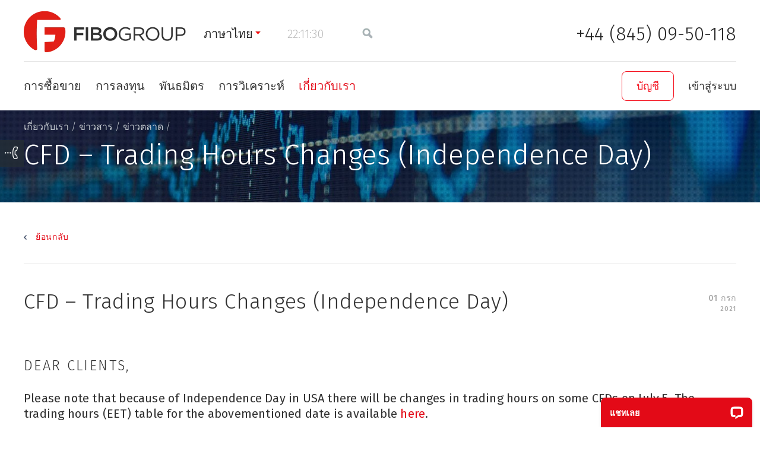

--- FILE ---
content_type: text/html; charset=UTF-8
request_url: https://fibogroup-th.com/about/news/market-news/cfd-trading-hours-changes-independence-day-2021/
body_size: 12493
content:
<!DOCTYPE html> <html lang="th"> <head> <script src="https://ajax.googleapis.com/ajax/libs/jquery/1.11.1/jquery.min.js"> </script> <script>  if (!window.jQuery) {
var script = document.createElement("SCRIPT"),
head = document.getElementsByTagName("head")[0];
script.src = 'https://static-cdn.fibogroup.com/f/js/jquery.min.js';
head.appendChild(script);
}
</script> <script src="https://apis.google.com/js/platform.js"></script> <link rel="stylesheet" type="text/css" href="https://static-cdn.fibogroup.com/assets/style-H3jb-ighmxtTTaGpnog75g.css" />
<script type="text/javascript" src="https://static-cdn.fibogroup.com/assets/script-0-P-R-xccknIC7-5Pa7oBl0Q.js"></script>
<script type="text/javascript">
/*<![CDATA[*/
function isSummer(){return 0;}
/*]]>*/
</script>
<title>CFD – Trading Hours Changes (Independence Day) | FIBO Group - 01 กรกฎาคม 2021</title> <meta name="description" content="Dear Clients, Please note that because of Independence Day in USA there will be changes in trading hours on some CFDs on July 5. The trading hours (EET) table for the abovementioned date is available here." /> <meta http-equiv="Cache-control" content="no-transform"> <meta content="text/html; charset=utf-8" http-equiv="Content-Type"> <meta name="viewport" content="width=device-width" initial-scale=1> <meta content="index,follow" name="robots"> <meta name="apple-mobile-web-app-capable" content="yes"> <meta name="mobile-web-app-capable" content="yes"> <meta property="fb:app_id" content="1716194841796198" /> <link rel="canonical" href="https://fibogroup-th.com/about/news/market-news/cfd-trading-hours-changes-independence-day-2021/"/> <link rel="alternate" href="https://www.fiboforex.org/about/news/market-news/cfd-trading-hours-changes-independence-day-2021/" hreflang="ru"/> <link rel="alternate" href="https://www.fibogroup.com/about/news/market-news/cfd-trading-hours-changes-independence-day-2021/" hreflang="en"/> <link rel="alternate" href="https://de.fibogroup.com/ueber/nachrichten/market-news/cfd-trading-hours-changes-independence-day-2021/" hreflang="de"/> <link rel="alternate" href="https://www.fibogroup.mx/acerca-de/noticias/market-news/cfd-trading-hours-changes-independence-day-2021/" hreflang="es"/> <link rel="alternate" href="https://fg-persian.com/about/news/market-news/cfd-trading-hours-changes-independence-day-2021/" hreflang="fa"/> <link rel="alternate" href="https://www.fiboid.com/tentang/berita/market-news/cfd-trading-hours-changes-independence-day-2021/" hreflang="id"/> <link rel="alternate" href="https://cn.fibogroup.com/about/news/market-news/cfd-trading-hours-changes-independence-day-2021/" hreflang="zh-Hans-CN"/> <link rel="alternate" href="https://pl.fibogroup.com/about/news/market-news/cfd-trading-hours-changes-independence-day-2021/" hreflang="pl"/> <link rel="alternate" href="https://www.fibogroup.ae/about/news/market-news/cfd-trading-hours-changes-independence-day-2021/" hreflang="ar"/> <link rel="alternate" href="https://it.fibogroup.com/about/news/market-news/cfd-trading-hours-changes-independence-day-2021/" hreflang="it"/> <link rel="alternate" href="https://ua.fibogroup.com/about/news/market-news/cfd-trading-hours-changes-independence-day-2021/" hreflang="uk"/> <link rel="alternate" href="https://fibogroup-th.com/about/news/market-news/cfd-trading-hours-changes-independence-day-2021/" hreflang="th"/> <link rel="alternate" href="https://www.fibovn.com/about/news/market-news/cfd-trading-hours-changes-independence-day-2021/" hreflang="vi"/> <link rel="alternate" href="https://my.fibogroup.com/about/news/market-news/cfd-trading-hours-changes-independence-day-2021/" hreflang="ms"/> <link rel="alternate" href="https://pt.fibogroup.com/about/news/market-news/cfd-trading-hours-changes-independence-day-2021/" hreflang="pt"/> <link rel="alternate" href="https://www.fg-turk.com/about/news/market-news/cfd-trading-hours-changes-independence-day-2021/" hreflang="tr"/> <link href="https://static-cdn.fibogroup.com/favicon.ico" rel="shortcut icon"> <script>  auid = $.cookie('auid');
if (!auid) {
auidGenerated = true;
auid = parseInt(Math.random() * 8999 + 1000) * 10e12;
auid += Math.floor(Date.now());
auid += parseInt(Math.random() * 99).toString();
var date = new Date();
var secs = 3600 * 24 * 3650;
date.setTime(date.getTime() + (secs * 1000));
$.cookie('auid', auid, {expires: date, path: '/'});
}
dataLayer=[];dataLayer.push({'AnalyticsUserID':auid});
</script> <!-- Google Tag Manager --> <script>(function(w,d,s,l,i){w[l]=w[l]||[];w[l].push({'gtm.start':
new Date().getTime(),event:'gtm.js'});var f=d.getElementsByTagName(s)[0],
j=d.createElement(s),dl=l!='dataLayer'?'&l='+l:'';j.async=true;j.src=
'https://st.fibogroup-th.com/gst.js?id='+i+dl;f.parentNode.insertBefore(j,f);
})(window,document,'script','dataLayer','GTM-T93SF4C');</script> <!-- End Google Tag Manager --> <link href="https://fonts.googleapis.com/css2?family=Fira+Sans:wght@100;200;300;400;500;600;700;800;900&display=swap" rel="stylesheet"> <!--[if lt IE 9]> <link href="https://static-cdn.fibogroup.com/f/css/ie.css" rel="stylesheet" type="text/css"> <script src="https://static-cdn.fibogroup.com/f/js/html5.js" type="text/javascript"></script> <![endif]--> <meta property="og:title" content="CFD – Trading Hours Changes (Independence Day) | FIBO Group - 01 กรกฎาคม 2021" /> <meta name="google-site-verification" content="RFpY4xipXAHBL81j4I038nvDMpmB_dVAY_ASBUF81MI" /> <meta property="og:description" content="Dear Clients, Please note that because of Independence Day in USA there will be changes in trading hours on some CFDs on July 5. The trading hours (EET) table for the abovementioned date is available here." /> <meta property="og:image" content="https://static-cdn.fibogroup.com/f/i/share_logo.png" /> <meta property="og:type" content="website"> <meta property="og:url" content="http://fibogroup-th.com/about/news/market-news/cfd-trading-hours-changes-independence-day-2021/"> <script type="application/ld+json"> {
"@context": "http://schema.org",
"@type": ["WebSite", "Organization"],
"url": "https://fibogroup-th.com",
"logo": "https://static-cdn.fibogroup.com/f/i/logo.webp",
"name": "Fibo Group Ltd",
"description":"Forex Broker FIBO Group, Ltd. is regulated by the Financial Services Commission (FSC) BVI.",
"foundingDate": "1998",
"potentialAction": {
"@type": "SearchAction",
"target": "https://fibogroup-th.com/site/search/?q={search_term_string}",
"query-input": "required name=search_term_string"
},
"contactPoint": [{
"@type": "ContactPoint",
"telephone": "+44 (845) 09-50-118",
"contactType": "customer service"
}],
"sameAs": [
"https://www.facebook.com/FIBOGroup.Global",
"https://www.youtube.com/channel/UCfDfgpg8lEOBkyzHQZ8RuZg",
"https://t.me/FiboGroupOfficialEn",
"https://www.instagram.com/fibo_group_forex_broker/",
"https://www.linkedin.com/company/74412644/"
]
}
</script> </head> <body class=" "> <!-- Google Tag Manager (noscript) --> <noscript><iframe src="https://st.fibogroup-th.com/ns.html?id=GTM-T93SF4C" height="0" width="0" style="display:none;visibility:hidden"></iframe></noscript> <!-- End Google Tag Manager (noscript) --> <script src="/site/js" async> </script> <script type="text/javascript"> 
var LANG = 'th';
var COOKIE_DOMAIN = '.fibogroup-th.com';
jQuery.fn.pluralize=(function(n, text){
if( typeof jQuery.fn.pluralize.text[text] != "undefined" ) 
text= jQuery.fn.pluralize.text[text];
var elements= text.split('|');
for (i=0; i< jQuery.fn.pluralize.pluralRules.length; i++){
if (( typeof jQuery.fn.pluralize.pluralRules[i] != "undefined" ) && eval(jQuery.fn.pluralize.pluralRules[i]))
return elements[i].replace(/{n}/g, n);
}
return elements[0].replace(/{n}/g, n);
});
function fmod(a,b){return a % b; }
jQuery.fn.pluralize.text=[];
$(function() {
jQuery.datepicker.setDefaults(jQuery.extend(jQuery.datepicker.regional['th']));
jQuery.fn.pluralize.pluralRules=["true"];
});
terminalProperties = { "locale":"th", "terminalUrlInSingle":"https://fibogroup-th.com/analytics/default/chartsTerminal/", "showMaximizeInSingle":true,"showLoginInSingle":true};
var __lc = {};
__lc.license = 5867581;
__lc.group = 38;
</script> <div class="h-wrap"> <header class="h-header"> <div class="header-red-line"> <div class="h-fixed group"> <div class="logo " style="background-image: url('https://static-cdn.fibogroup.com/f/i/logo.webp')"> <a href="/"><span>Fibo Group</span></a> </div> <ul class="head-meta-links"> <li class="bvi"> <!--noindex--> <a href="javascript:;">ภาษาไทย</a> <ul class="refMultiLang"> <li> <span class="js-link" data-link="https://www.fibogroup.com/about/news/market-news/cfd-trading-hours-changes-independence-day-2021/">English</span> </li> <li> <span class="js-link" data-link="https://de.fibogroup.com/ueber/nachrichten/market-news/cfd-trading-hours-changes-independence-day-2021/">Deutsch</span> </li> <li> <span class="js-link" data-link="https://it.fibogroup.com/about/news/market-news/cfd-trading-hours-changes-independence-day-2021/">Italiano</span> </li> <li> <span class="js-link" data-link="https://www.fibogroup.mx/acerca-de/noticias/market-news/cfd-trading-hours-changes-independence-day-2021/">Español</span> </li> <li> <span class="js-link" data-link="https://pt.fibogroup.com/about/news/market-news/cfd-trading-hours-changes-independence-day-2021/">Português</span> </li> <li> <span class="js-link" data-link="https://pl.fibogroup.com/about/news/market-news/cfd-trading-hours-changes-independence-day-2021/">Polski</span> </li> <li> <span class="js-link" data-link="https://ua.fibogroup.com/about/news/market-news/cfd-trading-hours-changes-independence-day-2021/">Українська</span> </li> <li> <span class="js-link" data-link="https://fg-persian.com/about/news/market-news/cfd-trading-hours-changes-independence-day-2021/">فارسی</span> </li> <li> <span class="js-link" data-link="https://www.fiboid.com/tentang/berita/market-news/cfd-trading-hours-changes-independence-day-2021/">Bahasa Indonesia</span> </li> <li> <span class="js-link" data-link="https://cn.fibogroup.com/about/news/market-news/cfd-trading-hours-changes-independence-day-2021/">中文</span> </li> <li> <span class="js-link" data-link="https://www.fibogroup.ae/about/news/market-news/cfd-trading-hours-changes-independence-day-2021/">العربيّة</span> </li> <li> <span class="js-link" data-link="https://www.fibovn.com/about/news/market-news/cfd-trading-hours-changes-independence-day-2021/">Tiếng Việt</span> </li> <li> <span class="js-link" data-link="https://my.fibogroup.com/about/news/market-news/cfd-trading-hours-changes-independence-day-2021/">Melayu</span> </li> <li> <span class="js-link" data-link="https://www.fg-turk.com/about/news/market-news/cfd-trading-hours-changes-independence-day-2021/">Türkçe</span> </li> <li> <span class="js-link" data-link="https://www.fiboforex.org/about/news/market-news/cfd-trading-hours-changes-independence-day-2021/">Русский</span> </li> </ul> <!--/noindex--> </li> <li class="time-item"> <!--noindex--> <a href="javascript:;" class="sync-time-opener p-active-clock"></a> <div class="sync-time-popup" id="sync-time-popup" > <form> <div class="h2">ซิงโครไนซ์เวลา</div><span class="s-time p-active-clock"></span> <p>หากเวลาที่ซิงโครไนซ์ไม่ตรงกับเวลาคอมพิวเตอร์ของคุณ โปรดทำการกำหนดค่าตัวแปรของเวลาฤดูร้อนและเขตเวลา เวลาทั้งหมดในเว็บไซต์จะแปลเป็นเวลาท้องถิ่นของคุณ </p> <fieldset> <label for="time-zone">เขตเวลา:</label> <select name="timezone_offset" id="timezone_offset"> <option value="-12">(UTC-12: 00) เอเนเวตักอะทอลล์, ควาจาลีน</option> <option value="-11">(UTC-11: 00) เกาะมิดเวย์, ซามัว</option> <option value="-10">(UTC-10: 00) ฮาวาย, ปาเปเอเต, โฮโนลูลู</option> <option value="-9">(UTC-09: 00) แองเคอเรจ, จูโน, มังกาเรวา</option> <option value="-8">(UTC-08: 00) ลอสแอนเจลิส, ลาสเวกัส, แวนคูเวอร์</option> <option value="-7">(UTC-07: 00) เดนเวอร์, ซอลต์เลกซิตี, แคลกะรี</option> <option value="-6">(UTC-06: 00) ชิคาโก, ดัลลัส, ฮูสตัน, เม็กซิโกซิตี</option> <option value="-5">(UTC-05: 00) นิวยอร์ก, วอชิงตัน, ออตตาวา, โตรอนโต</option> <option value="-4.5">(UTC-04: 30) การากัส</option> <option value="-4">(UTC-04: 00) ซันติอาโกเดอชิลี, ลาปาซ, รีอูบรังกู</option> <option value="-3.5">(UTC-03: 30) นิวฟันด์แลนด์</option> <option value="-3">(UTC-03: 00) รีโอเดจาเนโร, บัวโนสไอเรส</option> <option value="-2">(UTC-02: 00) ตอนกลางของมหาสมุทรแอตแลนติก</option> <option value="-1">(UTC-01: 00) อะโซร์ส, หมู่เกาะเคปเวิร์ด</option> <option value="0">(UTC) เวลายุโรปตะวันตก, ลอนดอน, ลิสบอน</option> <option value="1">(UTC + 01: 00) เบอร์ลิน, ปารีส, บูดาเปสต์, โรม, ออสโล</option> <option value="2">(UTC + 02: 00) เคียฟ, เอเธนส์, อิสตันบูล, เฮลซิงกิ</option> <option value="3" selected="selected">(UTC + 03: 00) มอสโก, มินสค์, ไนโรบี, แบกแดด, โมกาดิชู</option> <option value="3.5">(UTC + 03: 30) เตหะราน</option> <option value="4">(UTC + 04: 00) ทบิลีซี, เยเรวาน, ดูไบ</option> <option value="4.5">(UTC + 04: 30) คาบูล</option> <option value="5">(UTC + 05: 00) การาจี, ลาฮอร์, ไฟซาลาบาด, ทาชเคนต์</option> <option value="5.5">(UTC + 05: 30) อาเมดาบัด, เจนไน, เดลี, เดอราบาด</option> <option value="6">(UTC + 06: 00) อัสตานา, อัลมาตี, บิชเคก, คูลนา</option> <option value="6.5">(UTC + 06: 30) ย่างกุ้ง, มัณฑะเลย์</option> <option value="7">(UTC + 07: 00) ครัสโนยาสค์, จาการ์ตา, กรุงเทพ, พนมเปญ, ฮานอย</option> <option value="8">(UTC+08:00) Beijing, Singapore, Irkutsk, Denpasar</option> <option value="9">(UTC + 09: 00) โตเกียว, โซล, ยาคุตสค์</option> <option value="9.5">(UTC + 09: 30) แอดิเลด, ดาร์วิน</option> <option value="10">(UTC + 10: 00) วลาดีวอสตอค, ซิดนีย์, มากาดาน, พอร์ตมอร์สบี</option> <option value="11">(UTC + 11: 00) นูเมอา, พอร์ตวิลา</option> <option value="11.5">(UTC + 11: 30) เกาะนอร์ฟอล์ก</option> <option value="12">(UTC + 12: 00) ออกแลนด์, เวลลิงตัน, ซูวา</option> <option value="13">(UTC + 13: 00) เอเปีย, นูกูอาโลฟา</option> <option value="14">(UTC + 14: 00) หมู่เกาะไลน์, โทเคอเลา</option> </select> </fieldset> <fieldset> <label>ภูมิภาคของคุณมีการสลับไปยังช่วงฤดูร้อนหรือไม่?</label> <ul class="radio group"> <li> <input class="radio" id="summer-time-yes" value="1" type="radio" name="summer-time" /> <label for="summer-time-yes">ใช่</label> </li> <li class="checked"> <input class="radio" id="summer-time-no" value="0" checked="checked" type="radio" name="summer-time" /> <label for="summer-time-no">ไม่ใช่</label> </li> </ul> </fieldset> <div class="stp-bottom"> <fieldset> <label>รูปแบบเวลา:</label> <ul class="radio group"> <li class="checked"> <input class="radio" id="format-time-24" value="24" checked="checked" type="radio" name="format-time" /> <label for="format-time-24">24 ชั่วโมง</label> </li> <li> <input class="radio" id="format-time-12" value="12" type="radio" name="format-time" /> <label for="format-time-12">เวลาเช้า/เวลาบ่าย</label> </li> </ul> </fieldset> <fieldset> <label>สัปดาห์เริ่มต้นด้วย:</label> <ul class="radio group"> <li class="checked"> <input class="radio" id="week-start-1" value="1" checked="checked" type="radio" name="week-start" /> <label for="week-start-1">จันทร์</label> </li> <li> <input class="radio" id="week-start-0" value="0" type="radio" name="week-start" /> <label for="week-start-0">อาทิตย์</label> </li> </ul> </fieldset> </div> </form> </div> <!--/noindex--> </li> <li class="search-bl"> <a href="" class="search-ic seo-bvi"></a> </li> </ul> <div class="phone"> <a href="tel:+44 (845) 09-50-118" class="ph">+44 (845) 09-50-118 </a> <span class="inf"></span> </div> <div id="adapt-btn-burger"> <span></span> </div> <div class="clear"></div> </div> </div> <div class="adapt-nav-menu"> <div class="h-fixed group"> <div class="clear"></div> <form class="search" action="/site/search/" method="GET"> <input placeholder="ค้นหา" class="text" type="text" value="" name="q" id="q" /><span class="search-clear"></span> </form> <div class="header-adapt-items"> <div class="adapt-phone phone"><a href="tel:+44 (845) 09-50-118" class="ph">+44 (845) 09-50-118</a> <span class="inf"></span> </div> <form class="search adapt-search" action="/site/search/" method="GET"> <input placeholder="forex broker" class="text" type="text" value="" name="" id="" /> </form> </div> <ul class="adapt-lc flex-wrapper"> <li class="open-acc"> <a href="https://mt.fibogroup.com/user/register?lang=th">บัญชี</a> </li> <li class="lk"><span class="js-link" data-link="https://mt.fibogroup.com/?lang=th" data-attr="class='client-area-l'">เข้าสู่ระบบ</span></li> </ul> <nav class="h-sitenav-wrap flex-wrapper"> <ul class="sitenav group"> <li class=""> <a href="/products/">การซื้อขาย</a> <div class="b-sublevel"> <div> <div class="td"> <div class="h3"><a href="/products/platforms/">แพลตฟอร์มการเทรด</a></div> <ul> <li class=""><a href="/products/platforms/metatrader4/">MetaTrader 4</a></li> <li class=""><a href="/products/platforms/metatrader5/">MetaTrader 5</a></li> <li class=""><a href="/products/platforms/ctrader/">cTrader</a></li> <li class=""><a href="/products/platforms/metatrader4-web/">WebTerminal MT4 </a></li> <li class=""><a href="/products/platforms/metatrader5-web/">WebTerminal MT5</a></li> <li class=""><a href="/products/platforms/ctrader-copy/">cTrader Copy</a></li> </ul> </div> <div class="td"> <div class="h3"><a href="/products/tools/">ตลาด </a></div> <ul> <li class=""><a href="/products/tools/forex/">Forex</a></li> <li class=""><a href="/products/tools/spot-metals/">โลหะสปอต</a></li> <li class=""><a href="/products/tools/crypto/">สกุลเงินดิจิทัล</a></li> <li class=""><a href="/products/tools/us-stocks/">US Stocks</a></li> <li class=""><a href="/products/tools/pip-calculator/">การคำนวณมูลค่าคะแนน</a></li> </ul> </div> <div class="td"> <div class="h3"><a href="/products/account-types/">ประเภทบัญชี </a></div> <ul> <li class=""><a href="/products/account-types/mt4-ndd/">MT4 NDD</a></li> <li class=""><a href="/products/account-types/mt4-cent/">MT4 Cent</a></li> <li class=""><a href="/products/account-types/mt4-ndd-no-commission/">MT4 NDD แบบไม่มีค่าคอมมิชชั่น</a></li> <li class=""><a href="/products/account-types/mt4-fix/">MT4 Fixed</a></li> <li class=""><a href="/products/account-types/mt5/">MT5 NDD</a></li> <li class=""><a href="/products/account-types/mt5-cent/">MT5 Cent</a></li> <li class=""><a href="/products/account-types/ctrader/">cTrader NDD</a></li> <li class=""><a href="/products/account-types/ctrader-zero/">cTrader Zero Spread</a></li> <li class=""><a href="/products/account-types/swapfree/">บัญชีอิสลาม</a></li> </ul> </div> <div class="td"> <div class="h3"><a href="/products/clients/">บริการด้านการซื้อขาย </a></div> <ul> <li class=""><a href="/products/clients/deposit-and-withdrawal/">ตัวเลือกการฝากเงินและการถอนเงิน</a></li> <li class=""><a href="/products/clients/promos/">โปรโมชั่น</a></li> <li class=""><a href="/products/clients/glossary/">อภิธานศัพท์</a></li> <li class=""><a href="/faq/forclients/">คำถามที่พบบ่อย</a></li> <li class=""><a href="/products/clients/cashback/">Cashback</a></li> </ul> </div> </div> </div> </li> <li class=""> <a href="/investors/">การลงทุน</a> <div class="b-sublevel"> <div> <div class="td"> <div class="h3"><a href="/investors/pamm/">PAMM</a></div> <ul> <li class=""><a href="/investors/pamm/#about">วิธีการทำงาน </a></li> <li class=""><a href="/investors/pamm/#investors">สำหรับนักลงทุนและผู้จัดการ</a></li> <li class=""><a href="/partners/pamm-agent/">การเป็นตัวแทน PAMM</a></li> <li class=""><a href="/investors/pamm/rating/">คะแนน</a></li> <li class=""><a href="/investors/pamm/faq/">คำถามที่พบบ่อย</a></li> </ul> </div> <div class="td"> <div class="h3"><a href="/investors/automated-trading/">สัญญาณ Metatrader 4 และ 5 </a></div> <ul> <li class=""><a href="/investors/automated-trading/rating/">การให้คะแนนสัญญาณ </a></li> <li class=""><a href="/faq/faq_autotrading/">คำถามที่พบบ่อย</a></li> </ul> </div> </div> </div> </li> <li class=""> <a href="/partners/">พันธมิตร</a> <div class="b-sublevel"> <div> <div class="td"> <ul> <li class=""><a href="/partners/">โปรแกรมพันธมิตร (IB)</a></li> <li class=""><a href="/partners/pamm-agent/">ตัวแทน PAMM</a></li> <li class=""><a href="/partners/informers/">ผู้ให้ข้อมูลการซื้อขาย </a></li> </ul> </div> </div> </div> </li> <li class=""> <a href="/analytics-and-training/">การวิเคราะห์</a> <div class="b-sublevel"> <div> <div class="td"> <ul> <li class=""><a href="/analytics-and-training/market-analysis/">การวิเคราะห์ตลาด</a></li> <li class=""><a href="/analytics-and-training/calendar/">ปฏิทินเกี่ยวกับเศรษฐกิจ</a></li> <li class=""><a href="/analytics-and-training/trading-hours/">Trading session</a></li> <li class=""><a href="/analytics-and-training/rates/">อัตราดอกเบี้ย</a></li> <li class=""><a href="/analytics-and-training/instruments/">เครื่องมือทางการเงิน</a></li> <li class=""><a href="/analytics-and-training/shares/">Shares</a></li> <li class=""><a href="/analytics-and-training/quotes-archive/">แฟ้มข้อมูลการเสนอราคา</a></li> <li class=""><a href="/analytics-and-training/forex-for-beginners/">ฟอเร็กซ์สำหรับผู้เริ่มต้น</a></li> </ul> </div> </div> </div> </li> <li class=" active"> <a href="/about/">เกี่ยวกับเรา</a> <div class="b-sublevel"> <div> <div class="td"> <ul> <li class=""><a href="/about/about-us/offices/">สำนักงานของเรา </a></li> <li class=""><a href="/about/licences/">กฎข้อบังคับ </a></li> <li class=""><a href="/about/awards/">รางวัลและผลงาน </a></li> <li class=" active"><a href="/about/news/">ข่าวสาร</a></li> <li class=""><a href="/about/notifications/">ประกาศ</a></li> <li class=""><a href="/about/us/">เหตุใดจึงเลือกเรา</a></li> <li class=""><a href="/documents/">เอกสาร</a></li> </ul> </div> </div> </div> </li> </ul> <ul class="lc-wrapper flex-wrapper"> <li class="open-acc"> <a href="https://mt.fibogroup.com/user/register?lang=th">บัญชี</a> </li> <li class="lc-bl"> <div class="lk"><span class="js-link" data-link="https://mt.fibogroup.com/?lang=th" data-attr="class='client-area-l'">เข้าสู่ระบบ</span></div> </li> </ul> </nav> </div> </div> </header> <div class="h-content-wrap"> <ul class="feedback-icons"> <li> <a href="javascript:;" class="callback open-callback"><span>คำร้องขอการโทรกลับ </span></a> </li> </ul> <div class="h-content-head h-content-head h-content-head_news"> <div class="h-fixed"> <ul class="breadcrumbs group" itemtype="http://schema.org/BreadcrumbList"> <li itemprop="itemListElement" itemscope itemtype="http://schema.org/ListItem"><a href="/" itemprop="item"><span itemprop="name">FIBO Group</span></a> / <meta itemprop="position" content="1" /> </li><li itemprop="itemListElement" itemscope itemtype="http://schema.org/ListItem"><a href="/about/" itemprop="item"><span itemprop="name">เกี่ยวกับเรา</span></a> / <meta itemprop="position" content="2" /> </li><li itemprop="itemListElement" itemscope itemtype="http://schema.org/ListItem"><a href="/about/news/" itemprop="item"><span itemprop="name">ข่าวสาร</span></a> / <meta itemprop="position" content="3" /> </li><li itemprop="itemListElement" itemscope itemtype="http://schema.org/ListItem"><a href="/about/news/market-news/" itemprop="item"><span itemprop="name">ข่าวตลาด</span></a> / <meta itemprop="position" content="4" /> </li></ul> <div class="section-title"><h1>CFD – Trading Hours Changes (Independence Day)</h1></div> </div> </div> <div class="h-texts-wrap "> <div class="h-fixed"> <div class="back-to-section_var2"> <a href="/about/news/market-news/"> ย้อนกลับ </a> </div> <div class="b-onenews-item group"> <div class="date"> 01 กรก <span class="year">2021</span> </div> <h2>CFD – Trading Hours Changes (Independence Day)</h2> <div class="h-l"> <p><h3>Dear Clients,</h3> <p>Please note that because of Independence Day in USA there will be changes in trading hours on some CFDs on July 5. The trading hours (EET) table for the abovementioned date is available <a href="https://images.fibogroup.com/news/docs/en/ID2021_E.pdf">here</a>.</p> </p> <p><strong>ขอแสดงความนับถืออย่างสูง</br> FIBO Group, Ltd.</strong><br /> </p> </div> </div> <ul class="section-nav-pager group"> <li class="prev"> <a href="/about/news/market-news/change-of-trading-hours-due-to-the-independence-day-usa-2021/">Change of trading hours due to the Independence Day celebration in the USA.</a> </li> <li class="next"> <a href="/about/news/market-news/cfd-rollover-usoil-july-2021/">CFD – Rollover (USOIL)</a> </li> </ul> </div> </div> <div class="h-fixed"> <div class="share-box"> <div class="share-box-block clearfix"> <ul class="share-content"> <li> <a class="share-link" href="https://www.facebook.com/FIBOGroup.Int" rel="nofollow" target="_blank" title="Facebook"><span style="background-image: url('/f/i/svg/fb-soc.svg')"></span></a> </li> <li> <a class="share-link" href="https://www.instagram.com/fibo_group_forex_broker/" rel="nofollow" target="_blank" title="Instagram"><span style="background-image: url('/f/i/svg/inst-soc.svg')"></span></a> </li> <li> <a class="share-link" href="https://www.linkedin.com/company/fibo-group-ltd/" rel="nofollow" target="_blank" title="Linkedin"><span style="background-image: url('/f/i/svg/lkin-soc.svg')"></span></a> </li> <li> <a class="share-link" href="https://t.me/FIBOGroupOfficialEN" rel="nofollow" target="_blank" title="Telegram"><span style="background-image: url('/f/i/svg/tg-soc.svg')"></span></a> </li> <li> <a class="share-link" href="https://www.youtube.com/channel/UCfDfgpg8lEOBkyzHQZ8RuZg" rel="nofollow" target="_blank" title="Youtube"><span style="background-image: url('/f/i/svg/yt-soc.svg')"></span></a> </li> </ul> <!-- <div class="share-content share-text share-delim"></div> --> <div class="share-content share-text" > ติดตามเราบนเครือข่ายสังคมหากคุณต้องการรับทราบเกี่ยวกับการวิเ­คราะห์ของเราในทุก ๆ ที่ที่คุณอยู่</div> </div> </div> </div> </div> <div id="bottomBanner" class="banner-sitewide"></div> </div> <footer class="h-footer "> <div class="h-fixed"> <nav class="h-footnav-wrap"> <ul class="footnav group"> <li class=""> <div class="h2"><a href="/products/">การซื้อขาย</a></div> <div class="b-footnav-inner group"> <div class="ftn-col"> <ul> <li> <div class="h3"><a href="/products/platforms/">แพลตฟอร์มการเทรด</a></div> <ul> <li class=""><a href="/products/platforms/metatrader4/">MetaTrader 4</a></li> <li class=""><a href="/products/platforms/metatrader5/">MetaTrader 5</a></li> <li class=""><a href="/products/platforms/ctrader/">cTrader</a></li> </ul> </li> </ul> </div> <div class="ftn-col"> <ul> <li> <div class="h3"><a href="/products/tools/">ตลาด </a></div> <ul> <li class=""><a href="/products/tools/forex/">Forex</a></li> <li class=""><a href="/products/tools/spot-metals/">โลหะสปอต</a></li> <li class=""><a href="/products/tools/crypto/">สกุลเงินดิจิทัล</a></li> <li class=""><a href="/products/tools/us-stocks/">US Stocks</a></li> </ul> </li> </ul> </div> <div class="ftn-col"> <ul> <li> <div class="h3"><a href="/products/account-types/">ประเภทบัญชี </a></div> <ul> <li class=""><a href="/products/account-types/mt4-ndd/">MT4 NDD</a></li> <li class=""><a href="/products/account-types/mt4-ndd-no-commission/">MT4 NDD แบบไม่มีค่าคอมมิชชั่น</a></li> <li class=""><a href="/products/account-types/mt4-fix/">MT4 Fixed</a></li> <li class=""><a href="/products/account-types/mt5/">MT5 NDD</a></li> <li class=""><a href="/products/account-types/ctrader/">cTrader NDD</a></li> <li class=""><a href="/products/account-types/ctrader-zero/">cTrader Zero Spread</a></li> <li class=""><a href="/products/account-types/swapfree/">บัญชีอิสลาม</a></li> <li class=""><a href="/products/account-types/swap-history/">ประวัติสวอป</a></li> <li class=""><a href="/products/account-types/spread-history/">แฟ้มข้อมูลสเปรด</a></li> </ul> </li> </ul> </div> <div class="ftn-col"> <ul> <li> <div class="h3"><a href="/products/clients/">บริการด้านการซื้อขาย </a></div> <ul> <li class=""><a href="/products/clients/deposit-and-withdrawal/">ตัวเลือกการฝากเงินและการถอนเงิน</a></li> <li class=""><a href="/products/clients/promos/">โปรโมชั่น</a></li> <li class=""><a href="/products/clients/glossary/">อภิธานศัพท์</a></li> <li class=""><a href="/faq/forclients/">คำถามที่พบบ่อย</a></li> </ul> </li> </ul> </div> </div> </li> <li class=" two-cols"> <div class="h2"><a href="/investors/">การลงทุน</a></div> <div class="b-footnav-inner group"> <div class="ftn-col"> <ul> <li> <div class="h3"><a href="/investors/pamm/">PAMM</a></div> <ul> <li class=""><a href="/investors/pamm/#about">วิธีการทำงาน </a></li> <li class=""><a href="/investors/pamm/#investors">สำหรับนักลงทุนและผู้จัดการ</a></li> <li class=""><a href="/partners/pamm-agent/">การเป็นตัวแทน PAMM</a></li> <li class=""><a href="/investors/pamm/rating/">คะแนน</a></li> <li class=""><a href="/investors/pamm/faq/">คำถามที่พบบ่อย</a></li> </ul> </li> </ul> </div> <div class="ftn-col"> <ul> <li> <div class="h3"><a href="/investors/automated-trading/">สัญญาณ Metatrader 4 และ 5 </a></div> <ul> <li class=""><a href="/investors/automated-trading/rating/">การให้คะแนนสัญญาณ </a></li> <li class=""><a href="/faq/faq_autotrading/">คำถามที่พบบ่อย</a></li> </ul> </li> </ul> </div> </div> </li> <li class=" one-col"> <div class="h2"><a href="/partners/">พันธมิตร</a></div> <div class="b-footnav-inner group"> <div class="ftn-col"> <ul> <li class=""><a href="/partners/">โปรแกรมพันธมิตร (IB)</a></li> <li class=""><a href="/partners/pamm-agent/">ตัวแทน PAMM</a></li> <li class=""><a href="/partners/informers/">ผู้ให้ข้อมูลการซื้อขาย </a></li> </ul> </div> </div> </li> <li class=" one-col"> <div class="h2"><a href="/analytics-and-training/">การวิเคราะห์</a></div> <div class="b-footnav-inner group"> <div class="ftn-col"> <ul> <li class=""><a href="/analytics-and-training/market-analysis/">การวิเคราะห์ตลาด</a></li> <li class=""><a href="/analytics-and-training/calendar/">ปฏิทินเกี่ยวกับเศรษฐกิจ</a></li> <li class=""><a href="/analytics-and-training/rates/">อัตราดอกเบี้ย</a></li> <li class=""><a href="/analytics-and-training/instruments/">เครื่องมือทางการเงิน</a></li> <li class=""><a href="/analytics-and-training/shares/">Shares</a></li> <li class=""><a href="/analytics-and-training/quotes-archive/">แฟ้มข้อมูลการเสนอราคา</a></li> </ul> </div> </div> </li> <li class=" active two-cols"> <div class="h2"><a href="/about/">เกี่ยวกับเรา</a></div> <div class="b-footnav-inner group"> <div class="ftn-col"> <ul> <li> <div class="h3"><a href="/about/">เกี่ยวกับเรา</a></div> <ul> <li class=""><a href="/about/about-us/offices/">สำนักงาน</a></li> </ul> </li> </ul> </div> <div class="ftn-col"> <ul> <li class=""><a href="/about/about-us/offices/">สำนักงานของเรา </a></li> <li class=""><a href="/about/licences/">กฎข้อบังคับ </a></li> <li class=""><a href="/about/awards/">รางวัลและผลงาน </a></li> <li class=" active"><a href="/about/news/">ข่าวสาร</a></li> <li class=""><a href="/about/notifications/">ประกาศ</a></li> <li class=""><a href="/about/us/">เหตุใดจึงเลือกเรา</a></li> <li class=""><a href="/documents/">เอกสาร</a></li> </ul> </div> </div> </li> </ul> </nav> <div class="copy"> 2026 FIBO Group, Ltd.</div> <ul class="help-foot-nav"> <!-- id="yw0" --> <li> <a href="/u/document_file/1358/client_s_complaints_procedure.pdf">กระบวนการร้องเรียนของลูกค้า</a> </li> <li> <a href="/privacy-policy/">บริการ PAMM</a> </li> </ul> <br> <div class="clear"></div> <div class="foot-notes"> <p>กิจกรรมของบริษัท FIBO Group, Ltd. (จดทะเบียนที่ชั้น 2 อาคาร, O&#39;Neal Marketing Associates Building, Wickham`s Cay II, P.O. Box 3174, Road Town, Tortola VG1110, British Virgin Islands) ได้รับการควบคุมโดยคณะกรรมการบริการทางการเงิน (<span class="js-link" data-attr="target='_blank' rel='nofollow'" data-link="https://www.bvifsc.vg">FSC</span>) BVI, หมายเลขลงทะเบียนใบอนุญาต: SIBA/L/13/1063</p> <p>การเทรดในตลาดฟอเร็กซ์แสดงถึงความเสี่ยงระดับรุนแรงรวมถึงความเสี่ยงความเสียหายของเงินทุนทั้งหมดที่ลงทุน โปรดใช้ดุลยพินิจเนื่องจากการเทรดในตลาดฟอเร็กซ์ไม่ได้เหมาะสมสำหรับนักลงทุนและเทรดเดอร์ทุกคน</p> <p>บริการของเราไม่สามารถใช้ได้สำหรับบุคคลที่อาศัยอยู่ในสหราชอาณาจักร เกาหลีเหนือ และสหรัฐอเมริกา รายชื่อประเทศที่ถูกจำกัดทั้งหมดสามารถดูได้ในส่วน &quot;เอกสาร&quot;</p> </div> <div class="clear"></div> </div> </footer> </div> <!-- Facebook Retargeting --> <noscript><img loading="lazy" height="1" width="1" alt="" style="display:none" src="https://www.facebook.com/tr?id=220604684799748&amp;ev=NoScript" /></noscript> <!-- / Facebook Retargeting --> <!-- Код тега ремаркетинга Google --> <div style="display:none;"> <script type="text/javascript">  /* <![CDATA[ */
var google_conversion_id = 995168278;
var google_custom_params = window.google_tag_params;
var google_remarketing_only = true;
/* ]]> */
</script> <script type="text/javascript" src="//www.googleadservices.com/pagead/conversion.js"></script> <noscript> <div style="display:inline;"><img loading="lazy" height="1" width="1" style="border-style:none;" alt="" src="//googleads.g.doubleclick.net/pagead/viewthroughconversion/995168278/?value=0&amp;guid=ON&amp;script=0"/></div> </noscript> </div> <!-- /Код тега ремаркетинга Google --> <script>  var script = document.createElement('script');
script.src = '/wt.php?t=' + (new Date().getTime()) + '&i=' + window.btoa(unescape(encodeURIComponent(document.location.href)));
script.setAttribute('async', 'async');
document.getElementsByTagName('body')[0].appendChild(script);
</script> <!--noindex--> <div class="h-popup-wrap h-popup-open-account-wrap"> <div class="popup-overlay"></div> <div class="h-popup"> <span class="popup-closer"></span><form class="open-account" id="accountForm" action="/about/news/market-news/cfd-trading-hours-changes-independence-day-2021/" method="post"> <div class="h-popup-inner"> <div class="h2" id="form-title-real">การเปิดบัญชี</div> <div class="form-tbl main-form"> <div> <div> <label for="Account_first_name">ชื่อจริง</label> </div> <div> <input class="text" placeholder="ในภาษาอังกฤษ" name="Account[first_name]" id="Account_first_name" type="text" maxlength="50" /> <span class="error-ic"></span> <span class="correctly-ic"></span> <div class="error-msg" id="Account_first_name_em_" style="display:none"></div> </div> </div> <div> <div> <label for="Account_last_name">นามสกุล</label> </div> <div> <input class="text" placeholder="ในภาษาอังกฤษ" name="Account[last_name]" id="Account_last_name" type="text" maxlength="50" /> <span class="error-ic"></span> <span class="correctly-ic"></span> <div class="error-msg" id="Account_last_name_em_" style="display:none"></div> </div> </div> <div> <div> <label for="Account_email">อีเมล</label> </div> <div> <input class="text" name="Account[email]" id="Account_email" type="text" maxlength="50" /> <span class="error-ic"></span> <span class="correctly-ic"></span> <div class="error-msg" id="Account_email_em_" style="display:none"></div> </div> </div> <div> <div> <label for="Account_phone">โทรศัพท์</label> </div> <div> <span class="ph-num-wrap"> <span class="plus">+</span> <input class="text ph-code" name="Account[phoneCode]" id="Account_phoneCode" type="text" maxlength="3" /> <input class="text ph-number" name="Account[phoneNumber]" id="Account_phoneNumber" type="text" maxlength="50" /> </span> <span class="error-ic"></span> <span class="correctly-ic"></span> <div class="error-msg" id="Account_phoneCode_em_" style="display:none"></div> <div class="error-msg" id="Account_phoneNumber_em_" style="display:none"></div> <div class="error-msg" id="Account_recaptcha_token_em_" style="display:none"></div> </div> </div> <div style="display:none" id="recaptcha_account"></div> </div> </div> <div class="h-popup-bottom"> <div> </div> <input id="reg-submit" type="submit" value="เปิดบัญชี" class="btn btn-red submit" onclick="ga('send', 'event', 'tradingAcc-form', 'send', 'tradingAcc-form');"> </div> <input name="Account[ib_name]" id="Account_ib_name" type="hidden" /> <input name="Account[promo_name]" id="Account_promo_name" type="hidden" value="" /> <input data-section-id-state="6" name="Account[section_id]" id="Account_section_id" type="hidden" value="6" /> </form> <script type="text/javascript"> $(function() {
$('#open-personal-link').click(function() {
$('.corporate-field').hide();
$(this).removeClass('btn-white').addClass('btn-red')
$('#open-corporate-link').removeClass('btn-red').addClass('btn-white')
$('[name="Account[trading_name]"]').val('');
$('[name="Account[corporate_name]"]').val('').removeAttr('id');
}).click();
$('#open-corporate-link').click(function() {
$('.corporate-field').show();
$(this).addClass('btn-red')
$(this).removeClass('btn-white')
$('#open-personal-link').removeClass('btn-red').addClass('btn-white')
$('[name="Account[corporate_name]"]').attr('id', 'Account_corporate_name');
});
});
</script> </div> </div> <div id="accountFormSuccess" class="h-popup-wrap"> <div class="popup-overlay"></div> <div class="h-popup"><span class="popup-closer"></span> <form class="open-account"> <div class="h-popup-inner"> <!-- <div class="h2">ขอบพระคุณ!</div> --> <div class="thanks">Congratulations! You have successfully registered with FIBO Group!</div> <div class="thanks">Your access details have been sent to the specified email.</div> </div> <div class="h-popup-bottom"> <a href="javascript:;" id='cabinet_enter_real' class="btn btn-red btn-ok popup-closer-bnt" style="width:300px;">Continue</a> </div> </form> </div> </div> <!--/noindex--> <!--noindex--> <div class="h-popup-wrap h-popup-open-demo-wrap"> <div class="popup-overlay"></div> <div class="h-popup"> <span class="popup-closer"></span> <form class="open-account" id="demoAccountForm" action="/about/news/market-news/cfd-trading-hours-changes-independence-day-2021/" method="post"> <div class="h-popup-inner"> <div class="h2" id="form-title-demo">การเปิดบัญชีทดลองใช้</div> <div class="form-tbl main-form"> <div> <div> <label for="DemoAccount_first_name">ชื่อจริง</label> </div> <div> <input class="text" placeholder="ในภาษาอังกฤษ" name="DemoAccount[first_name]" id="DemoAccount_first_name" type="text" maxlength="255" /> <span class="error-ic"></span> <span class="correctly-ic"></span> <div class="error-msg" id="DemoAccount_first_name_em_" style="display:none"></div> </div> </div> <div> <div> <label for="DemoAccount_last_name">นามสกุล</label> </div> <div> <input class="text" placeholder="ในภาษาอังกฤษ" name="DemoAccount[last_name]" id="DemoAccount_last_name" type="text" maxlength="255" /> <span class="error-ic"></span> <span class="correctly-ic"></span> <div class="error-msg" id="DemoAccount_last_name_em_" style="display:none"></div> </div> </div> <div> <div> <label for="DemoAccount_email">อีเมล</label> </div> <div> <input class="text" name="DemoAccount[email]" id="DemoAccount_email" type="text" maxlength="255" /> <span class="error-ic"></span> <span class="correctly-ic"></span> <div class="error-msg" id="DemoAccount_email_em_" style="display:none"></div> </div> </div> <div> <div> <label for="DemoAccount_phone">โทรศัพท์</label> </div> <div> <span class="ph-num-wrap"> <span class="plus">+</span> <input class="text ph-code" name="DemoAccount[phoneCode]" id="DemoAccount_phoneCode" type="text" maxlength="3" /> <input class="text ph-number" name="DemoAccount[phoneNumber]" id="DemoAccount_phoneNumber" type="text" maxlength="255" /> </span> <span class="error-ic"></span> <span class="correctly-ic"></span> <div class="error-msg" id="DemoAccount_phoneCode_em_" style="display:none"></div> <div class="error-msg" id="DemoAccount_phoneNumber_em_" style="display:none"></div> <div class="error-msg" id="DemoAccount_recaptcha_token_em_" style="display:none"></div> </div> </div> <div style="display:none" id="recaptcha_demo"></div> </div> </div> <div class="h-popup-bottom"> <input type="submit" value="เปิดบัญชีทดลองใช้" class="btn btn-red submit" onclick="ga('send', 'event', 'demoAcc-form', 'send', 'demoAcc-form');"> </div> <input name="DemoAccount[ib_name]" id="DemoAccount_ib_name" type="hidden" /> <input data-section-id-state="6" name="DemoAccount[section_id]" id="DemoAccount_section_id" type="hidden" value="6" /> </form> </div> </div> <div id="demoAccountFormSuccess" class="h-popup-wrap"> <div class="popup-overlay"></div> <div class="h-popup"><span class="popup-closer"></span> <form class="open-account"> <div class="h-popup-inner"> <!-- <div class="h2">ขอบพระคุณ!</div> --> <div class="thanks">Congratulations! You have successfully registered with FIBO Group!</div> <div class="thanks">Your access details have been sent to the specified email.</div> </div> <div class="h-popup-bottom"><a href="javascript:;" id='cabinet_enter_demo' class="btn btn-red btn-ok popup-closer-bnt" style="width:300px;">Continue</a></div> </form> </div> </div> <!--/noindex--> <!--noindex--> <div class="h-popup-wrap h-popup-open-ibform-wrap"> <div class="popup-overlay"></div> <div class="h-popup"> <span class="popup-closer"></span> <form class="open-account" id="ibForm" action="/about/news/market-news/cfd-trading-hours-changes-independence-day-2021/" method="post"> <div class="h-popup-inner"> <div class="h2">เป็นหุ้นส่วน FIBO Group</div> <div class="form-tbl main-form"> <div> <div> <label for="IbForm_first_name">ชื่อจริง</label> </div> <div> <input class="text" placeholder="ในภาษาอังกฤษ" name="IbForm[first_name]" id="IbForm_first_name" type="text" maxlength="255" /> <span class="error-ic"></span> <span class="correctly-ic"></span> <div class="error-msg" id="IbForm_first_name_em_" style="display:none"></div> </div> </div> <div> <div> <label for="IbForm_last_name">นามสกุล</label> </div> <div> <input class="text" placeholder="ในภาษาอังกฤษ" name="IbForm[last_name]" id="IbForm_last_name" type="text" maxlength="255" /> <span class="error-ic"></span> <span class="correctly-ic"></span> <div class="error-msg" id="IbForm_last_name_em_" style="display:none"></div> </div> </div> <div> <div> <label for="IbForm_email">อีเมล</label> </div> <div> <input class="text" name="IbForm[email]" id="IbForm_email" type="text" maxlength="255" /> <span class="error-ic"></span> <span class="correctly-ic"></span> <div class="error-msg" id="IbForm_email_em_" style="display:none"></div> </div> </div> <div> <div> <label for="IbForm_phone">โทรศัพท์</label> </div> <div> <span class="ph-num-wrap"> <span class="plus">+</span> <input class="text ph-code" name="IbForm[phoneCode]" id="IbForm_phoneCode" type="text" maxlength="3" /> <input class="text ph-number" name="IbForm[phoneNumber]" id="IbForm_phoneNumber" type="text" maxlength="255" /> </span> <span class="error-ic"></span> <span class="correctly-ic"></span> <div class="error-msg" id="IbForm_phoneCode_em_" style="display:none"></div> <div class="error-msg" id="IbForm_phoneNumber_em_" style="display:none"></div> <div class="error-msg" id="IbForm_recaptcha_token_em_" style="display:none"></div> </div> </div> <div style="display:none" id="recaptcha_ib"></div> </div> </div> <div class="h-popup-bottom"> <input type="submit" value="ลงทะเบียน" class="btn btn-red submit" onclick="ga('send', 'event', 'fiboPartner-form', 'send', 'fiboPartner-form');"> </div> <input name="IbForm[ib_name]" id="IbForm_ib_name" type="hidden" /> <input data-section-id-state="6" name="IbForm[section_id]" id="IbForm_section_id" type="hidden" value="6" /> </form> </div> </div> <div id="ibFormSuccess" class="h-popup-wrap"> <div class="popup-overlay"></div> <div class="h-popup"><span class="popup-closer"></span> <form class="open-account"> <div class="h-popup-inner"> <!-- <div class="h2">ขอบพระคุณ!</div> --> <div class="thanks">Congratulations! You have successfully registered with FIBO Group!</div> <div class="thanks">Your access details have been sent to the specified email.</div> </div> <div class="h-popup-bottom"> <a href="javascript:;" id='cabinet_enter_ib' class="btn btn-red btn-ok popup-closer-bnt" style="width:300px;">Continue</a> </div> </form> </div> </div> <!--/noindex--> <div class="b-quest-popup"></div> <div class="b-ic-title-popup"></div> <!-- FIBO Tracker--> <script src="//fibogroup-th.com/statfiboru/tracker.js" id="fibo_tracker" async> </script> <!-- /FIBO Tracker--> <!--cpatracker.ru start--> <script type="text/javascript">  ;(function(){if(window.cpa_inited)return;window.cpa_inited=true;var a=document.createElement("script");a.type="text/javascript";var b=""; if(typeof this.href!="undefined"){b=this.href.toString().toLowerCase()}else{b=document.location.toString().toLowerCase()}; a.async=true;a.src="https://cpa.fibogroup.com/track/cookie.js?rnd="+Math.random(); var s=document.getElementsByTagName("script")[0];s.parentNode.insertBefore(a,s)})();
</script> <!--cpatracker.ru end--> <script async src="https://static-cdn.fibogroup.com/f/js/adapt-menu.min.js"></script> <script type="text/javascript" src="https://static-cdn.fibogroup.com/assets/script-2-Qgvnnj3PWQdt3Q5sN1aFTg.js"></script>
<script type="text/javascript" src="https://www.google.com/recaptcha/api.js" async="async"></script>
<script type="text/javascript">
/*<![CDATA[*/

var dataOpenAccountForm = {
  'realAccountOpeningFO': 'การเปิดบัญชีจริง<br>(ฟิวเจอร์สและออปชัน)',
  'accountOpening': 'การเปิดบัญชี',
  'realAccountOpeningSF': 'การเปิดบัญชีจริง<br>(หุ้นและเงินทุน)',
  'login': 'Continue',
  'sitekey': '6LdA3dMZAAAAAMTzTm6ZGcaNmxxfuIcnYYocEP-k'
}


var dataDemoAccountForm = {
  'demoAccountOpeningFO': 'การเปิดบัญชีทดลองใช้<br>(ฟิวเจอร์สและออปชัน)',
  'demoAccountOpening': 'การเปิดบัญชีทดลองใช้',
  'login': "Continue",
  'sitekey': '6LdA3dMZAAAAAMTzTm6ZGcaNmxxfuIcnYYocEP-k'
}  


	var dataIbForm = {
		'sitekey': '6LdA3dMZAAAAAMTzTm6ZGcaNmxxfuIcnYYocEP-k'
	}


$(function() {
  var ref = $.cookie("FiboReferer#ref");
  var refSource = $.cookie("FiboReferer#refSource");
  var paref = $.cookie("FiboReferer#paref");
  var ib = (typeof ref!="undefined" && ref!="" && refSource=="ib") ? ref : false;
  var pammAgent = (typeof paref!="undefined" && paref!="") ? paref : false;
  $(".refMultiLang a").each(function(){
    var item = $(this);
    if (ib || pammAgent) {
      var params = {};
    if (ib) params.ref = ib;
    if (pammAgent) params.paref = pammAgent;
    item.attr("href", item.attr("href") + "?" + $.param(params));
    }
    });
    });
    
jQuery(function($) {
	 $('#sync-time-popup').on('time-changed', function(){	location.reload(); });
	jQuery('#accountForm').yiiactiveform({'validateOnSubmit':true,'validateOnType':true,'attributes':[{'id':'Account_first_name','inputID':'Account_first_name','errorID':'Account_first_name_em_','model':'Account','name':'first_name','enableAjaxValidation':false,'clientValidation':function(value, messages, attribute) {
	
	if(jQuery.trim(value)=='') {
		messages.push("\u0e0a\u0e37\u0e48\u0e2d\u0e08\u0e23\u0e34\u0e07 \u0e44\u0e21\u0e48\u0e2a\u0e32\u0e21\u0e32\u0e23\u0e16\u0e40\u0e27\u0e49\u0e19\u0e27\u0e48\u0e32\u0e07\u0e44\u0e14\u0e49");
	}
	
	
	if(jQuery.trim(value)!='') {
		
	if(value.length>50) {
		messages.push("\u0e0a\u0e37\u0e48\u0e2d\u0e08\u0e23\u0e34\u0e07 \u0e22\u0e32\u0e27\u0e40\u0e01\u0e34\u0e19\u0e44\u0e1b (\u0e08\u0e30\u0e15\u0e49\u0e2d\u0e07\u0e44\u0e21\u0e48\u0e40\u0e01\u0e34\u0e19 50 \u0e15\u0e31\u0e27\u0e2d\u0e31\u0e01\u0e29\u0e23)");
	}
	
	}
	
	
	if(jQuery.trim(value)!='' && !value.match(/^[a-zA-Z ,.'\-]+$/)) {
		messages.push("\u0e42\u0e1b\u0e23\u0e14\u0e01\u0e23\u0e2d\u0e01\u0e0a\u0e37\u0e48\u0e2d\u0e40\u0e1b\u0e47\u0e19\u0e20\u0e32\u0e29\u0e32\u0e2d\u0e31\u0e07\u0e01\u0e24\u0e29");
	}
	
	}},{'id':'Account_last_name','inputID':'Account_last_name','errorID':'Account_last_name_em_','model':'Account','name':'last_name','enableAjaxValidation':false,'clientValidation':function(value, messages, attribute) {
	
	if(jQuery.trim(value)=='') {
		messages.push("\u0e19\u0e32\u0e21\u0e2a\u0e01\u0e38\u0e25 \u0e44\u0e21\u0e48\u0e2a\u0e32\u0e21\u0e32\u0e23\u0e16\u0e40\u0e27\u0e49\u0e19\u0e27\u0e48\u0e32\u0e07\u0e44\u0e14\u0e49");
	}
	
	
	if(jQuery.trim(value)!='') {
		
	if(value.length>50) {
		messages.push("\u0e19\u0e32\u0e21\u0e2a\u0e01\u0e38\u0e25 \u0e22\u0e32\u0e27\u0e40\u0e01\u0e34\u0e19\u0e44\u0e1b (\u0e08\u0e30\u0e15\u0e49\u0e2d\u0e07\u0e44\u0e21\u0e48\u0e40\u0e01\u0e34\u0e19 50 \u0e15\u0e31\u0e27\u0e2d\u0e31\u0e01\u0e29\u0e23)");
	}
	
	}
	
	
	if(jQuery.trim(value)!='' && !value.match(/^[a-zA-Z ,.'\-]+$/)) {
		messages.push("\u0e42\u0e1b\u0e23\u0e14\u0e01\u0e23\u0e2d\u0e01\u0e19\u0e32\u0e21\u0e2a\u0e01\u0e38\u0e25\u0e40\u0e1b\u0e47\u0e19\u0e20\u0e32\u0e29\u0e32\u0e2d\u0e31\u0e07\u0e01\u0e24\u0e29");
	}
	
	}},{'id':'Account_email','inputID':'Account_email','errorID':'Account_email_em_','model':'Account','name':'email','enableAjaxValidation':false,'clientValidation':function(value, messages, attribute) {
	
	if(jQuery.trim(value)=='') {
		messages.push("\u0e2d\u0e35\u0e40\u0e21\u0e25 \u0e44\u0e21\u0e48\u0e2a\u0e32\u0e21\u0e32\u0e23\u0e16\u0e40\u0e27\u0e49\u0e19\u0e27\u0e48\u0e32\u0e07\u0e44\u0e14\u0e49");
	}
	
	
	if(jQuery.trim(value)!='') {
		
	if(value.length>50) {
		messages.push("\u0e2d\u0e35\u0e40\u0e21\u0e25 \u0e22\u0e32\u0e27\u0e40\u0e01\u0e34\u0e19\u0e44\u0e1b (\u0e08\u0e30\u0e15\u0e49\u0e2d\u0e07\u0e44\u0e21\u0e48\u0e40\u0e01\u0e34\u0e19 50 \u0e15\u0e31\u0e27\u0e2d\u0e31\u0e01\u0e29\u0e23)");
	}
	
	}
	
	
	
	if(jQuery.trim(value)!='' && !value.match(/^\s*[a-zA-Z0-9!#$%&'*+\/=?^_`{|}~-]+(?:\.[a-zA-Z0-9!#$%&'*+\/=?^_`{|}~-]+)*@(?:[a-zA-Z0-9](?:[a-zA-Z0-9-]*[a-zA-Z0-9])?\.)+[a-zA-Z0-9](?:[a-zA-Z0-9-]*[a-zA-Z0-9])?\s*$/)) {
		messages.push("\u0e2d\u0e35\u0e40\u0e21\u0e25 \u0e44\u0e21\u0e48\u0e43\u0e0a\u0e48\u0e17\u0e35\u0e48\u0e2d\u0e22\u0e39\u0e48\u0e2d\u0e35\u0e40\u0e21\u0e25\u0e17\u0e35\u0e48\u0e16\u0e39\u0e01\u0e15\u0e49\u0e2d\u0e07");
	}
	
	}},{'id':'Account_phoneCode','inputID':'Account_phoneCode','errorID':'Account_phoneCode_em_','model':'Account','name':'phoneCode','enableAjaxValidation':false,'clientValidation':function(value, messages, attribute) {
	
	if(jQuery.trim(value)=='') {
		messages.push("\u0e23\u0e2b\u0e31\u0e2a\u0e42\u0e17\u0e23\u0e28\u0e31\u0e1e\u0e17\u0e4c \u0e44\u0e21\u0e48\u0e2a\u0e32\u0e21\u0e32\u0e23\u0e16\u0e40\u0e27\u0e49\u0e19\u0e27\u0e48\u0e32\u0e07\u0e44\u0e14\u0e49");
	}
	
	
	if(jQuery.trim(value)!='') {
		
	if(value.length>3) {
		messages.push("\u0e23\u0e2b\u0e31\u0e2a\u0e42\u0e17\u0e23\u0e28\u0e31\u0e1e\u0e17\u0e4c \u0e22\u0e32\u0e27\u0e40\u0e01\u0e34\u0e19\u0e44\u0e1b (\u0e08\u0e30\u0e15\u0e49\u0e2d\u0e07\u0e44\u0e21\u0e48\u0e40\u0e01\u0e34\u0e19 3 \u0e15\u0e31\u0e27\u0e2d\u0e31\u0e01\u0e29\u0e23)");
	}
	
	}
	
	
	if(jQuery.trim(value)!='' && !value.match(/^[\d\- ]+$/)) {
		messages.push("\u0e23\u0e2b\u0e31\u0e2a\u0e42\u0e17\u0e23\u0e28\u0e31\u0e1e\u0e17\u0e4c \u0e44\u0e21\u0e48\u0e16\u0e39\u0e01\u0e15\u0e49\u0e2d\u0e07");
	}
	
	}},{'id':'Account_phoneNumber','inputID':'Account_phoneNumber','errorID':'Account_phoneNumber_em_','model':'Account','name':'phoneNumber','enableAjaxValidation':false,'clientValidation':function(value, messages, attribute) {
	
	if(jQuery.trim(value)=='') {
		messages.push("\u0e2b\u0e21\u0e32\u0e22\u0e40\u0e25\u0e02\u0e42\u0e17\u0e23\u0e28\u0e31\u0e1e\u0e17\u0e4c \u0e44\u0e21\u0e48\u0e2a\u0e32\u0e21\u0e32\u0e23\u0e16\u0e40\u0e27\u0e49\u0e19\u0e27\u0e48\u0e32\u0e07\u0e44\u0e14\u0e49");
	}
	
	
	if(jQuery.trim(value)!='') {
		
	if(value.length>50) {
		messages.push("\u0e2b\u0e21\u0e32\u0e22\u0e40\u0e25\u0e02\u0e42\u0e17\u0e23\u0e28\u0e31\u0e1e\u0e17\u0e4c \u0e22\u0e32\u0e27\u0e40\u0e01\u0e34\u0e19\u0e44\u0e1b (\u0e08\u0e30\u0e15\u0e49\u0e2d\u0e07\u0e44\u0e21\u0e48\u0e40\u0e01\u0e34\u0e19 50 \u0e15\u0e31\u0e27\u0e2d\u0e31\u0e01\u0e29\u0e23)");
	}
	
	}
	
	
	if(jQuery.trim(value)!='' && !value.match(/^[\d\- ]+$/)) {
		messages.push("\u0e2b\u0e21\u0e32\u0e22\u0e40\u0e25\u0e02\u0e42\u0e17\u0e23\u0e28\u0e31\u0e1e\u0e17\u0e4c \u0e44\u0e21\u0e48\u0e16\u0e39\u0e01\u0e15\u0e49\u0e2d\u0e07");
	}
	
	}},{'id':'Account_recaptcha_token','inputID':'Account_recaptcha_token','errorID':'Account_recaptcha_token_em_','model':'Account','name':'recaptcha_token','enableAjaxValidation':false}],'errorCss':'error'});
	jQuery('#demoAccountForm').yiiactiveform({'validateOnSubmit':true,'validateOnType':true,'inputContainer':'tr','attributes':[{'id':'DemoAccount_first_name','inputID':'DemoAccount_first_name','errorID':'DemoAccount_first_name_em_','model':'DemoAccount','name':'first_name','enableAjaxValidation':false,'clientValidation':function(value, messages, attribute) {
	
	if(jQuery.trim(value)=='') {
		messages.push("\u0e0a\u0e37\u0e48\u0e2d\u0e08\u0e23\u0e34\u0e07 \u0e44\u0e21\u0e48\u0e2a\u0e32\u0e21\u0e32\u0e23\u0e16\u0e40\u0e27\u0e49\u0e19\u0e27\u0e48\u0e32\u0e07\u0e44\u0e14\u0e49");
	}
	
	
	if(jQuery.trim(value)!='') {
		
	if(value.length>255) {
		messages.push("\u0e0a\u0e37\u0e48\u0e2d\u0e08\u0e23\u0e34\u0e07 \u0e22\u0e32\u0e27\u0e40\u0e01\u0e34\u0e19\u0e44\u0e1b (\u0e08\u0e30\u0e15\u0e49\u0e2d\u0e07\u0e44\u0e21\u0e48\u0e40\u0e01\u0e34\u0e19 255 \u0e15\u0e31\u0e27\u0e2d\u0e31\u0e01\u0e29\u0e23)");
	}
	
	}
	
	
	if(jQuery.trim(value)!='' && !value.match(/^[a-zA-Z ,.'\-]+$/)) {
		messages.push("\u0e42\u0e1b\u0e23\u0e14\u0e01\u0e23\u0e2d\u0e01\u0e0a\u0e37\u0e48\u0e2d\u0e40\u0e1b\u0e47\u0e19\u0e20\u0e32\u0e29\u0e32\u0e2d\u0e31\u0e07\u0e01\u0e24\u0e29");
	}
	
	}},{'id':'DemoAccount_last_name','inputID':'DemoAccount_last_name','errorID':'DemoAccount_last_name_em_','model':'DemoAccount','name':'last_name','enableAjaxValidation':false,'clientValidation':function(value, messages, attribute) {
	
	if(jQuery.trim(value)=='') {
		messages.push("\u0e19\u0e32\u0e21\u0e2a\u0e01\u0e38\u0e25 \u0e44\u0e21\u0e48\u0e2a\u0e32\u0e21\u0e32\u0e23\u0e16\u0e40\u0e27\u0e49\u0e19\u0e27\u0e48\u0e32\u0e07\u0e44\u0e14\u0e49");
	}
	
	
	if(jQuery.trim(value)!='') {
		
	if(value.length>255) {
		messages.push("\u0e19\u0e32\u0e21\u0e2a\u0e01\u0e38\u0e25 \u0e22\u0e32\u0e27\u0e40\u0e01\u0e34\u0e19\u0e44\u0e1b (\u0e08\u0e30\u0e15\u0e49\u0e2d\u0e07\u0e44\u0e21\u0e48\u0e40\u0e01\u0e34\u0e19 255 \u0e15\u0e31\u0e27\u0e2d\u0e31\u0e01\u0e29\u0e23)");
	}
	
	}
	
	
	if(jQuery.trim(value)!='' && !value.match(/^[a-zA-Z ,.'\-]+$/)) {
		messages.push("\u0e42\u0e1b\u0e23\u0e14\u0e01\u0e23\u0e2d\u0e01\u0e19\u0e32\u0e21\u0e2a\u0e01\u0e38\u0e25\u0e40\u0e1b\u0e47\u0e19\u0e20\u0e32\u0e29\u0e32\u0e2d\u0e31\u0e07\u0e01\u0e24\u0e29");
	}
	
	}},{'id':'DemoAccount_email','inputID':'DemoAccount_email','errorID':'DemoAccount_email_em_','model':'DemoAccount','name':'email','enableAjaxValidation':false,'clientValidation':function(value, messages, attribute) {
	
	if(jQuery.trim(value)=='') {
		messages.push("\u0e2d\u0e35\u0e40\u0e21\u0e25 \u0e44\u0e21\u0e48\u0e2a\u0e32\u0e21\u0e32\u0e23\u0e16\u0e40\u0e27\u0e49\u0e19\u0e27\u0e48\u0e32\u0e07\u0e44\u0e14\u0e49");
	}
	
	
	if(jQuery.trim(value)!='') {
		
	if(value.length>255) {
		messages.push("\u0e2d\u0e35\u0e40\u0e21\u0e25 \u0e22\u0e32\u0e27\u0e40\u0e01\u0e34\u0e19\u0e44\u0e1b (\u0e08\u0e30\u0e15\u0e49\u0e2d\u0e07\u0e44\u0e21\u0e48\u0e40\u0e01\u0e34\u0e19 255 \u0e15\u0e31\u0e27\u0e2d\u0e31\u0e01\u0e29\u0e23)");
	}
	
	}
	
	
	
	if(jQuery.trim(value)!='' && !value.match(/^\s*[a-zA-Z0-9!#$%&'*+\/=?^_`{|}~-]+(?:\.[a-zA-Z0-9!#$%&'*+\/=?^_`{|}~-]+)*@(?:[a-zA-Z0-9](?:[a-zA-Z0-9-]*[a-zA-Z0-9])?\.)+[a-zA-Z0-9](?:[a-zA-Z0-9-]*[a-zA-Z0-9])?\s*$/)) {
		messages.push("\u0e2d\u0e35\u0e40\u0e21\u0e25 \u0e44\u0e21\u0e48\u0e43\u0e0a\u0e48\u0e17\u0e35\u0e48\u0e2d\u0e22\u0e39\u0e48\u0e2d\u0e35\u0e40\u0e21\u0e25\u0e17\u0e35\u0e48\u0e16\u0e39\u0e01\u0e15\u0e49\u0e2d\u0e07");
	}
	
	}},{'id':'DemoAccount_phoneCode','inputID':'DemoAccount_phoneCode','errorID':'DemoAccount_phoneCode_em_','model':'DemoAccount','name':'phoneCode','enableAjaxValidation':false,'clientValidation':function(value, messages, attribute) {
	
	if(jQuery.trim(value)=='') {
		messages.push("\u0e23\u0e2b\u0e31\u0e2a\u0e42\u0e17\u0e23\u0e28\u0e31\u0e1e\u0e17\u0e4c \u0e44\u0e21\u0e48\u0e2a\u0e32\u0e21\u0e32\u0e23\u0e16\u0e40\u0e27\u0e49\u0e19\u0e27\u0e48\u0e32\u0e07\u0e44\u0e14\u0e49");
	}
	
	
	if(jQuery.trim(value)!='') {
		
	if(value.length>3) {
		messages.push("\u0e23\u0e2b\u0e31\u0e2a\u0e42\u0e17\u0e23\u0e28\u0e31\u0e1e\u0e17\u0e4c \u0e22\u0e32\u0e27\u0e40\u0e01\u0e34\u0e19\u0e44\u0e1b (\u0e08\u0e30\u0e15\u0e49\u0e2d\u0e07\u0e44\u0e21\u0e48\u0e40\u0e01\u0e34\u0e19 3 \u0e15\u0e31\u0e27\u0e2d\u0e31\u0e01\u0e29\u0e23)");
	}
	
	}
	
	
	if(jQuery.trim(value)!='' && !value.match(/^[\d\- ]+$/)) {
		messages.push("\u0e23\u0e2b\u0e31\u0e2a\u0e42\u0e17\u0e23\u0e28\u0e31\u0e1e\u0e17\u0e4c \u0e44\u0e21\u0e48\u0e16\u0e39\u0e01\u0e15\u0e49\u0e2d\u0e07");
	}
	
	}},{'id':'DemoAccount_phoneNumber','inputID':'DemoAccount_phoneNumber','errorID':'DemoAccount_phoneNumber_em_','model':'DemoAccount','name':'phoneNumber','enableAjaxValidation':false,'clientValidation':function(value, messages, attribute) {
	
	if(jQuery.trim(value)=='') {
		messages.push("\u0e2b\u0e21\u0e32\u0e22\u0e40\u0e25\u0e02\u0e42\u0e17\u0e23\u0e28\u0e31\u0e1e\u0e17\u0e4c \u0e44\u0e21\u0e48\u0e2a\u0e32\u0e21\u0e32\u0e23\u0e16\u0e40\u0e27\u0e49\u0e19\u0e27\u0e48\u0e32\u0e07\u0e44\u0e14\u0e49");
	}
	
	
	if(jQuery.trim(value)!='') {
		
	if(value.length>255) {
		messages.push("\u0e2b\u0e21\u0e32\u0e22\u0e40\u0e25\u0e02\u0e42\u0e17\u0e23\u0e28\u0e31\u0e1e\u0e17\u0e4c \u0e22\u0e32\u0e27\u0e40\u0e01\u0e34\u0e19\u0e44\u0e1b (\u0e08\u0e30\u0e15\u0e49\u0e2d\u0e07\u0e44\u0e21\u0e48\u0e40\u0e01\u0e34\u0e19 255 \u0e15\u0e31\u0e27\u0e2d\u0e31\u0e01\u0e29\u0e23)");
	}
	
	}
	
	
	if(jQuery.trim(value)!='' && !value.match(/^[\d\- ]+$/)) {
		messages.push("\u0e2b\u0e21\u0e32\u0e22\u0e40\u0e25\u0e02\u0e42\u0e17\u0e23\u0e28\u0e31\u0e1e\u0e17\u0e4c \u0e44\u0e21\u0e48\u0e16\u0e39\u0e01\u0e15\u0e49\u0e2d\u0e07");
	}
	
	}},{'id':'DemoAccount_recaptcha_token','inputID':'DemoAccount_recaptcha_token','errorID':'DemoAccount_recaptcha_token_em_','model':'DemoAccount','name':'recaptcha_token','enableAjaxValidation':false}],'errorCss':'error'});
	jQuery('#ibForm').yiiactiveform({'validateOnSubmit':true,'validateOnType':true,'inputContainer':'tr','attributes':[{'id':'IbForm_first_name','inputID':'IbForm_first_name','errorID':'IbForm_first_name_em_','model':'IbForm','name':'first_name','enableAjaxValidation':false,'clientValidation':function(value, messages, attribute) {
	
	if(jQuery.trim(value)=='') {
		messages.push("\u0e0a\u0e37\u0e48\u0e2d\u0e08\u0e23\u0e34\u0e07 \u0e44\u0e21\u0e48\u0e2a\u0e32\u0e21\u0e32\u0e23\u0e16\u0e40\u0e27\u0e49\u0e19\u0e27\u0e48\u0e32\u0e07\u0e44\u0e14\u0e49");
	}
	
	
	if(jQuery.trim(value)!='') {
		
	if(value.length>255) {
		messages.push("\u0e0a\u0e37\u0e48\u0e2d\u0e08\u0e23\u0e34\u0e07 \u0e22\u0e32\u0e27\u0e40\u0e01\u0e34\u0e19\u0e44\u0e1b (\u0e08\u0e30\u0e15\u0e49\u0e2d\u0e07\u0e44\u0e21\u0e48\u0e40\u0e01\u0e34\u0e19 255 \u0e15\u0e31\u0e27\u0e2d\u0e31\u0e01\u0e29\u0e23)");
	}
	
	}
	
	
	if(jQuery.trim(value)!='' && !value.match(/^[a-zA-Z ,.'\-]+$/)) {
		messages.push("\u0e42\u0e1b\u0e23\u0e14\u0e01\u0e23\u0e2d\u0e01\u0e0a\u0e37\u0e48\u0e2d\u0e40\u0e1b\u0e47\u0e19\u0e20\u0e32\u0e29\u0e32\u0e2d\u0e31\u0e07\u0e01\u0e24\u0e29");
	}
	
	}},{'id':'IbForm_last_name','inputID':'IbForm_last_name','errorID':'IbForm_last_name_em_','model':'IbForm','name':'last_name','enableAjaxValidation':false,'clientValidation':function(value, messages, attribute) {
	
	if(jQuery.trim(value)=='') {
		messages.push("\u0e19\u0e32\u0e21\u0e2a\u0e01\u0e38\u0e25 \u0e44\u0e21\u0e48\u0e2a\u0e32\u0e21\u0e32\u0e23\u0e16\u0e40\u0e27\u0e49\u0e19\u0e27\u0e48\u0e32\u0e07\u0e44\u0e14\u0e49");
	}
	
	
	if(jQuery.trim(value)!='') {
		
	if(value.length>255) {
		messages.push("\u0e19\u0e32\u0e21\u0e2a\u0e01\u0e38\u0e25 \u0e22\u0e32\u0e27\u0e40\u0e01\u0e34\u0e19\u0e44\u0e1b (\u0e08\u0e30\u0e15\u0e49\u0e2d\u0e07\u0e44\u0e21\u0e48\u0e40\u0e01\u0e34\u0e19 255 \u0e15\u0e31\u0e27\u0e2d\u0e31\u0e01\u0e29\u0e23)");
	}
	
	}
	
	
	if(jQuery.trim(value)!='' && !value.match(/^[a-zA-Z ,.'\-]+$/)) {
		messages.push("\u0e42\u0e1b\u0e23\u0e14\u0e01\u0e23\u0e2d\u0e01\u0e19\u0e32\u0e21\u0e2a\u0e01\u0e38\u0e25\u0e40\u0e1b\u0e47\u0e19\u0e20\u0e32\u0e29\u0e32\u0e2d\u0e31\u0e07\u0e01\u0e24\u0e29");
	}
	
	}},{'id':'IbForm_email','inputID':'IbForm_email','errorID':'IbForm_email_em_','model':'IbForm','name':'email','enableAjaxValidation':false,'clientValidation':function(value, messages, attribute) {
	
	if(jQuery.trim(value)=='') {
		messages.push("\u0e2d\u0e35\u0e40\u0e21\u0e25 \u0e44\u0e21\u0e48\u0e2a\u0e32\u0e21\u0e32\u0e23\u0e16\u0e40\u0e27\u0e49\u0e19\u0e27\u0e48\u0e32\u0e07\u0e44\u0e14\u0e49");
	}
	
	
	if(jQuery.trim(value)!='') {
		
	if(value.length>255) {
		messages.push("\u0e2d\u0e35\u0e40\u0e21\u0e25 \u0e22\u0e32\u0e27\u0e40\u0e01\u0e34\u0e19\u0e44\u0e1b (\u0e08\u0e30\u0e15\u0e49\u0e2d\u0e07\u0e44\u0e21\u0e48\u0e40\u0e01\u0e34\u0e19 255 \u0e15\u0e31\u0e27\u0e2d\u0e31\u0e01\u0e29\u0e23)");
	}
	
	}
	
	
	
	if(jQuery.trim(value)!='' && !value.match(/^\s*[a-zA-Z0-9!#$%&'*+\/=?^_`{|}~-]+(?:\.[a-zA-Z0-9!#$%&'*+\/=?^_`{|}~-]+)*@(?:[a-zA-Z0-9](?:[a-zA-Z0-9-]*[a-zA-Z0-9])?\.)+[a-zA-Z0-9](?:[a-zA-Z0-9-]*[a-zA-Z0-9])?\s*$/)) {
		messages.push("\u0e2d\u0e35\u0e40\u0e21\u0e25 \u0e44\u0e21\u0e48\u0e43\u0e0a\u0e48\u0e17\u0e35\u0e48\u0e2d\u0e22\u0e39\u0e48\u0e2d\u0e35\u0e40\u0e21\u0e25\u0e17\u0e35\u0e48\u0e16\u0e39\u0e01\u0e15\u0e49\u0e2d\u0e07");
	}
	
	}},{'id':'IbForm_phoneCode','inputID':'IbForm_phoneCode','errorID':'IbForm_phoneCode_em_','model':'IbForm','name':'phoneCode','enableAjaxValidation':false,'clientValidation':function(value, messages, attribute) {
	
	if(jQuery.trim(value)=='') {
		messages.push("\u0e23\u0e2b\u0e31\u0e2a\u0e42\u0e17\u0e23\u0e28\u0e31\u0e1e\u0e17\u0e4c \u0e44\u0e21\u0e48\u0e2a\u0e32\u0e21\u0e32\u0e23\u0e16\u0e40\u0e27\u0e49\u0e19\u0e27\u0e48\u0e32\u0e07\u0e44\u0e14\u0e49");
	}
	
	
	if(jQuery.trim(value)!='') {
		
	if(value.length>3) {
		messages.push("\u0e23\u0e2b\u0e31\u0e2a\u0e42\u0e17\u0e23\u0e28\u0e31\u0e1e\u0e17\u0e4c \u0e22\u0e32\u0e27\u0e40\u0e01\u0e34\u0e19\u0e44\u0e1b (\u0e08\u0e30\u0e15\u0e49\u0e2d\u0e07\u0e44\u0e21\u0e48\u0e40\u0e01\u0e34\u0e19 3 \u0e15\u0e31\u0e27\u0e2d\u0e31\u0e01\u0e29\u0e23)");
	}
	
	}
	
	
	if(jQuery.trim(value)!='') {
		
	if(value.length>255) {
		messages.push("\u0e23\u0e2b\u0e31\u0e2a\u0e42\u0e17\u0e23\u0e28\u0e31\u0e1e\u0e17\u0e4c \u0e22\u0e32\u0e27\u0e40\u0e01\u0e34\u0e19\u0e44\u0e1b (\u0e08\u0e30\u0e15\u0e49\u0e2d\u0e07\u0e44\u0e21\u0e48\u0e40\u0e01\u0e34\u0e19 255 \u0e15\u0e31\u0e27\u0e2d\u0e31\u0e01\u0e29\u0e23)");
	}
	
	}
	
	
	if(jQuery.trim(value)!='' && !value.match(/^[\d\- ]+$/)) {
		messages.push("\u0e23\u0e2b\u0e31\u0e2a\u0e42\u0e17\u0e23\u0e28\u0e31\u0e1e\u0e17\u0e4c \u0e44\u0e21\u0e48\u0e16\u0e39\u0e01\u0e15\u0e49\u0e2d\u0e07");
	}
	
	}},{'id':'IbForm_phoneNumber','inputID':'IbForm_phoneNumber','errorID':'IbForm_phoneNumber_em_','model':'IbForm','name':'phoneNumber','enableAjaxValidation':false,'clientValidation':function(value, messages, attribute) {
	
	if(jQuery.trim(value)=='') {
		messages.push("\u0e2b\u0e21\u0e32\u0e22\u0e40\u0e25\u0e02\u0e42\u0e17\u0e23\u0e28\u0e31\u0e1e\u0e17\u0e4c \u0e44\u0e21\u0e48\u0e2a\u0e32\u0e21\u0e32\u0e23\u0e16\u0e40\u0e27\u0e49\u0e19\u0e27\u0e48\u0e32\u0e07\u0e44\u0e14\u0e49");
	}
	
	
	if(jQuery.trim(value)!='') {
		
	if(value.length>255) {
		messages.push("\u0e2b\u0e21\u0e32\u0e22\u0e40\u0e25\u0e02\u0e42\u0e17\u0e23\u0e28\u0e31\u0e1e\u0e17\u0e4c \u0e22\u0e32\u0e27\u0e40\u0e01\u0e34\u0e19\u0e44\u0e1b (\u0e08\u0e30\u0e15\u0e49\u0e2d\u0e07\u0e44\u0e21\u0e48\u0e40\u0e01\u0e34\u0e19 255 \u0e15\u0e31\u0e27\u0e2d\u0e31\u0e01\u0e29\u0e23)");
	}
	
	}
	
	
	if(jQuery.trim(value)!='' && !value.match(/^[\d\- ]+$/)) {
		messages.push("\u0e2b\u0e21\u0e32\u0e22\u0e40\u0e25\u0e02\u0e42\u0e17\u0e23\u0e28\u0e31\u0e1e\u0e17\u0e4c \u0e44\u0e21\u0e48\u0e16\u0e39\u0e01\u0e15\u0e49\u0e2d\u0e07");
	}
	
	}},{'id':'IbForm_recaptcha_token','inputID':'IbForm_recaptcha_token','errorID':'IbForm_recaptcha_token_em_','model':'IbForm','name':'recaptcha_token','enableAjaxValidation':false}],'errorCss':'error'});
});
/*]]>*/
</script>
<script defer src="https://static.cloudflareinsights.com/beacon.min.js/vcd15cbe7772f49c399c6a5babf22c1241717689176015" integrity="sha512-ZpsOmlRQV6y907TI0dKBHq9Md29nnaEIPlkf84rnaERnq6zvWvPUqr2ft8M1aS28oN72PdrCzSjY4U6VaAw1EQ==" data-cf-beacon='{"version":"2024.11.0","token":"9bb46590818b4eaaa9b4f1c198fe9f20","r":1,"server_timing":{"name":{"cfCacheStatus":true,"cfEdge":true,"cfExtPri":true,"cfL4":true,"cfOrigin":true,"cfSpeedBrain":true},"location_startswith":null}}' crossorigin="anonymous"></script>
</body> </html> 

--- FILE ---
content_type: application/javascript; charset=UTF-8
request_url: https://api.livechatinc.com/v3.6/customer/action/get_localization?organization_id=b6c42ab9-5c4b-4ff1-bae5-0971639cc143&version=6bb83031e4f97736cbbada081b074fb6_b992be4f8c59cf5588bb37b2e7edfc00&language=th&x-region=us-south1&group_id=38&jsonp=__lc_localization
body_size: 5935
content:
__lc_localization({"Add_alternative_text":"เพิ่มข้อความทดแทน","Add_attachment":"เพิ่มไฟล์แนบ","Add_image_alternative_text_confirmation":"เพิ่มข้อความอื่นเข้าไปในภาพ %name%","Add_reaction":"เพิ่มการตอบสนองข้อความ","Add_to_website":"เพิ่มลงในเว็บไซต์ของคุณ","Agents_currently_not_available":"ขณะนี้ตัวแทนของเราไม่ว่าง","Agents_not_available":"ขณะนี้ตัวแทนของเราไม่ว่าง","Agents_not_available_continuous":"ขณะนี้ตัวแทนของเราไม่ว่างแต่คุณยังคงส่งข้อความได้อยู่ เราจะแจ้งให้คุณทราบทางอีเมลเมื่อคุณได้รับการตอบกลับ","Alt_text":"ข้อความทดแทน","Alternative_text_description":"ข้อความทดแทนเป็นสิ่งจำเป็นสำหรับผู้พิการที่ใช้โปรแกรมอ่านหน้าจอ","Ask_about":"ถามเกี่ยวกับ","Ask_for_email_confirmation":"เมื่อตัวแทนของเราตอบ เราจะแจ้งให้คุณทราบที่:","Ask_for_email_question":"ขออภัยที่ไม่สามารถตอบกลับได้เร็วกว่านี้ โปรดส่งอีเมลมา แล้วฉันจะตอบกลับภายหลัง","Assistly_ticket_created":"ตั๋วสนับสนุนสำหรับคดีของคุณถูกสร้างขึ้นแล้ว","Assistly_ticket_notification":"คุณจะถูกส่งอีเมล์ไปที่  %email% เมื่อได้รับการแก้ไขd.","Attach_screenshot":"แนบภาพหน้าจอ","Back_to_chat":"กลับไปที่แชท","Bad":"แย่","Button_add_feedback":"ให้ความเห็น","Button_allow":"อนุญาต","Button_leave_chat_cancel":"ยกเลิก","Button_leave_chat_confirm":"ปิดแชท","Button_link_cancel":"ยกเลิก","Button_link_or":"หรือ","Button_link_skip":"ข้าม","Cancel":"ยกเลิก","Cancel_bad_rating":"ยกเลิกจัดอันดับที่ไม่ดี","Cancel_good_rating":"ยกเลิกจัดอันดับที่ดี","Cannot_upload_a_file_over_10MB":"ไม่สามารถอัพโหลดไฟล์เกิน 10 MB","Change_reaction":"เปลี่ยนการตอบสนองข้อความ การตอบสนองปัจจุบัน: %reaction%","Chat_closed_by_customer":"คุณแชทเสร็จแล้ว","Chat_session_closed":"แชทปิดไปแล้ว","Chat_transcript_sent":"บันทึกการสนทนาจะถูกส่งไปที่ %s หากอีเมลของคุณยังไม่ได้ยืนยัน คุณจะได้รับลิงก์ยืนยันก่อน","Chat_transcript_sent_to":"บันทึกการแชทจะถูกส่งไปที่:","Chatting_page_hello":"สวัสดี","Chatting_page_welcome":"ยินดีต้อนรับสู่หน้าแชทของเรา ต้องการความช่วยเหลือไหม? ติดต่อเราที่นี่เพื่อรับการสนับสนุนทันที ทีมงานของเราพร้อมที่จะช่วยเหลือคุณออนไลน์","Client":"ลูกค้า","Client_inactive":"แชทถูกปิดไปแล้วเนื่องมาจากผู้ใช้งานไม่มีปฏิกิริยาใด ๆ เป็นเวลานาน","Close_chat":"ปิดแชท","Close_image_preview":"ปิดการดูตัวอย่างภาพ","Close_menu":"ปิดเมนู","Close_message_input":"ปิดช่องป้อนข้อความ","Close_modal":"ปิดรูปแบบ","Close_notification":"ปิดข้อความแจ้ง","Close_privacy_policy_banner":"ปิดแบนเนอร์นโยบายความเป็นส่วนตัว","Closed_chat_upload_failed":"ไม่สามารถอัพโหลดไฟล์ไปยังกระดานสนทนาที่ปิดแล้วได้","Collapse_details":"ย่อรายละเอียด","Company_logo":"โลโก้บริษัท","Contact_us_via":"ติดต่อเราผ่าน %channel%","Continuous_chat_transcript_message":"เราจะแจ้งให้คุณทราบหากมีข้อความใหม่ในที่อยู่อีเมลนี้ ด้านล่างนี้คุณจะเห็นการถอดความการสนทนาใหม่ของคุณ","Current_agent_avatar":"รูปประจำตัวของเอเจนต์ปัจจุบัน","Current_reaction":"การตอบสนองข้อความ: %reaction%","Delete":"ลบ","Describe_image":"บรรยายหน้าจอ","Detached_window_consent_caption":"แชทได้สะดวกในหน้าต่างแยกเพื่อให้การสนทนาของคุณจาก %origin% ยังคงมองเห็นได้แม้เมื่อสลับแท็บหรือแอปพลิเคชัน","Detached_window_consent_title":"ต้องการสนทนาต่อในหน้าต่างแยก?","Drop_file_here":"วางไฟล์ที่นี่","Drop_files_here":"วางไฟล์ที่นี่","Edit_email":"แก้ไขอีเมล","Email_address_verify_link":"ยืนยันที่อยู่อีเมลของคุณ","Email_address_verify_message":"เราจะส่งข้อความไปยังที่อยู่อีเมลนี้เมื่อคุณยืนยันโดยคลิกที่ลิงก์ด้านล่างแล้วเท่านั้น","Email_prompt_confirmation":"เมื่อตัวแทนของเราตอบ เราจะแจ้งให้คุณทราบที่:","Email_prompt_first_time":"เราไม่มีที่อยู่อีเมลของคุณ พิมพ์ที่อยู่อีเมลตรงนี้เพื่อให้เราติดต่อกลับหาคุณได้","Embedded_chat_ended":"สิ้นสุดการแชทแล้ว","Embedded_chat_now":"แชทเลย","Embedded_chat_with":"แชทก ับ %operator%","Embedded_greeting_accept":"มาคุยกัน","Embedded_greeting_just_browsing":"แค่มาดูเฉย ๆ","Embedded_invitation_accept":"เริ่มแชท","Embedded_invitation_refuse":"ปิดหน้าต่าง","Embedded_leave_message":"ฝากข้อความ","Embedded_minimize_window":"ย่อหน้าต่าง","Embedded_new_message":"ข้อความใหม่จาก %operator%","Embedded_read_chat_transcript":"อ่านข้อความแชท","Embedded_start_chat_again":"เริ่มแชทอีกครั้ง","Embedded_textarea_placeholder":"เขียนข้อความ...","Embedded_waiting_for_operator":"รอโอเปอเรเตอร์","Emoji_picker":"ตัวเลือกอีโมจิ","Enter_email_address":"กรอกที่อยู่อีเมลของคุณ","Error_refresh_message":"ดูเหมือนว่ามีบางอย่างผิดปกติ ลองรีเฟรชหน้าเพื่อดำเนินการต่อ","Facebook_login_button":"ล็อกอินกับเฟซบุ๊ค","Facebook_login_refuse":"ฉันไม่ต้องการล็อกอินกับเฟซบุ๊ค","File_to_upload":"ไฟล์ที่อัพโหลด","File_upload_menu":"เมนูอัปโหลดไฟล์","File_upload_status":"%finishedCount% จาก %totalCount% ที่อัปโหลด","Files_to_upload":"ไฟล์ที่อัพโหลด","Fill_form_to_send":"กรอกแบบฟอร์มด้านล่างเพื่อส่ง","Forms_privacy_policy_agree":"ข้าพเจ้ายอมรับ","Forms_privacy_policy_consent":"ข้าพเจ้ายอมรับให้มีการถ่ายโอนข้อมูลส่วนบุคคลของข้าพเจ้าโดยผู้ควบคุมข้อมูลไปยังบริษัทในเครือและหน่วยงานอื่น ๆ ที่ผู้ควบคุมข้อมูลใช้บริการขณะทำธุรกิจ","Freshbooks_click_here":"คลิกที่นี่","Freshbooks_invoice_created":"ใบแจ้งหนี้ใหม่สำหรับ \u003cstrong\u003e%amount%\u003c/strong\u003e ถูกสร้างขึ้นแล้ว \u003cbr\u003eกรุณาเช็คว่ารายละเอียดทั้งหมดถูกต้อง","Freshbooks_to_download":"สำหรับดาวน์โหลดโดยตรง","Go_back_upload_list":"กลับไปที่รายการอัปโหลด","Good":"ดี","Got_it":"รับทราบ","Hide_greeting":"ซ่อนข้อความต้อนรับ","Invalid_email":"อีเมล์ไม่ถูกต้อง","Joinme_info":"\u003cstrong\u003e%sender%\u003c/strong\u003e ต้องการให้คุณ \u003cstrong\u003eแชร์เดสก์ท็อปของคุณ\u003c/strong\u003e. \u003cbr\u003e การแชร์คือ \u003cstrong\u003eถูกป้องกันความปลอดภัย\u003c/strong\u003e โดย LogMeIn","Joinme_session_rejected":"เดสก์ทอประยะไกลถูกปฏิเสธ","Joinme_session_started":"เดสก์ทอประยะไกลได้เริ่มขึ้นแล้ว","Launch_livechat_widget":"เปิดวิดเจ็ตแชท LiveChat","Launch_text_widget":"เปิดวิดเจ็ตแชท Text","Leave_chat_confirm":"แน่ใจว่าต้องการปิดแชท","Loading":"โปรดรอ","Loading_previous_messages":"กําลังโหลดข้อความก่อนหน้า","Lost_Connection":"การเชื่อมต่อหายไป กรุณาเช็คการเชื่อมต่ออินเทอร์เน็ตของคุณและลองอีกครั้ง","Message_delivered":"ส่ง","Message_not_sent":"ยังไม่ส่งข้อความ","Message_read":"อ่าน","Message_sent":"ส่งข้อความของคุณแล้ว","Mute":"ปิดเสียง","New_greeting_default_message":"ยินดีที่ได้รู้จัก! หากคุณมีคำถามใด ๆ เรายินดีช่วยเหลือเสมอ","New_message":"ข้อความใหม่","New_messages":"ข้อความใหม่","New_messages_notification":"ข้อความแจ้งข้อความใหม่","Next":"ต่อไป","Next_item":"ข้อความถัดไป","No":"ไม่มี","Not_sent_yet":"ยังไม่ส่ง","Offline_form":"ฝากข้อความ ","Offline_form_submit_label":"ฝากข้อความ","Offline_message_failed":"เราไม่สามารถฝากข้อความให้คุณได้ กรุณาลองอีกครั้งภายหลัง","Offline_message_sent":"ขอบคุณ! ข้อความของคุณถูกส่งไปแล้ว อีกไม่นานทีมสนับสนุนของเราจะติดต่อคุณ ","Open_emoji_picker":"เปิดตัวเลือกอีโมจิ","Open_image_in_new_tab":"เปิดรูปในแท็บใหม่","Open_image_preview":"เปิดการดูตัวอย่างภาพ","Open_in_separate_window":"เปิดแชทในหน้าต่างแยก","Open_livechat":"เปิด LiveChat","Open_menu":"เปิดเมนู","Open_new_tab":"เปิดในแท็บใหม่","Operator_closed_session":"%operator% ปิดแชทไปแล้ว","Operator_details":"รายละเอียด %operator%","Operator_is_thinking":"%operator% กำลังคิด","Operator_is_typing":"%operator% กำลังพิมพ์","Operator_joined_conference":"%operator% ได้เข้าร่วมการประชุม","Operator_left_conference":"%operator% ออกจากการประชุมแล้ว","Operator_reacted_to_message":"%operator% โต้ตอบกับข้อความ: %message% ด้วย %reaction%","Other_channels":"ช่องทางอื่น ๆ","Postchat_case_resolved_question":"เรื่องดังกล่าวได้รับการแก้ไขระหว่างการแชทหรือไม่","Postchat_first_time_question":"นี่เป็นครั้งแรกที่คุณแชทกับเราเกี่ยวกับเรื่องนี้หรือไม่","Postchat_leave_comment":"ขอบคุณที่จัดอันดับ! คุณสามารถให้ความเห็นได้ในช่องว่างทางด้านล่าง:","Postchat_rate_agent_question":"คุณพึงพอใจกับความเป็นมืออาชีพของตัวแทนหรือไม่","Postchat_rate_chat":"คุณจะให้คะแนนแชทนี้เท่าใด","Prechat_submit_label":"เริ่มแชท","Press_to_collapse_details":"กดเพื่อย่อรายละเอียด","Press_to_expand_details":"กดเพื่อขยายรายละเอียด","Previous":"ก่อนหน้า","Previous_item":"ข้อความก่อนหน้า","Prohibited_file_type":"ชนิดของไฟล์ไม่ได้รับอนุญาต","Push_page_accept":"เปิดหน้านี้","Push_page_accepted":"คุณถูกนำไปที่หน้า","Push_page_cancel":"ยกเลิก","Push_page_or":"หรือ","Push_page_refused":"คุณได้ปฏิเสธที่จะเปิดหน้า","Push_page_requested":"%operator% ต้องการเปิดหน้านี้ในบราวเซอร์ของคุณ:","Queue":"คิว","Rate_agent":"ให้คะแนนตัวแทน","Rate_bad_and_open_modal":"ให้คะแนนไม่ดีและเปิดความคิดเห็นในรูปแบบ","Rate_good_and_open_modal":"ให้คะแนนดีและเปิดความคิดเห็นในรูปแบบ","Rate_me_add_comment":"ขอบคุณที่จัดอันดับ! คุณยังให้ความเห็นได้ด้วย:","Rate_me_bad":"ไม่ดี","Rate_me_bad_tooltip":"ให้คะแนนแย่","Rate_me_cancel":"การโหวตของคุณถูกยกเลิกไปแล้ว","Rate_me_cancel_tooltip":"ยกเลิกจัดอันดับ","Rate_me_comment_added":"คุณได้ให้ความเห็นต่อไปนี้: %comment%","Rate_me_confirmation_bad":"คุณให้คะแนนฝ่ายบริการลูกค้าของเรา แย่","Rate_me_confirmation_good":"คุณให้คะแนนฝ่ายบริการของเรา ดี","Rate_me_good":"ดี","Rate_me_good_tooltip":"ให้คะแนนดี","Rate_me_placeholder":"พิมพ์ความเห็นของคุณ...","React_with_reaction":"ตอบสนองด้วย %emoji%","Reconnecting":"กำลังเชื่อมต่อใหม่","Refresh":"รีเฟรช","Remove_file":"ลบไฟล์ %name%","Role_Support_Angel":"โอเปอเรเตอร์ผู้ให้ความช่วยเหลือ","Save_image_alternative_text":"บันทึกข้อความอื่นของภาพ","Screenshot_permission_error":"เราไม่สามารถแชร์หน้าจอของคุณได้ โปรดตรวจสอบสิทธิ์ของเบราว์เซอร์ของคุณ","Scroll_latest_message":"เลื่อนไปยังข้อความล่าสุด","Scroll_latest_messages":"เลื่อนไปยังข้อความล่าสุด","See_chat_history":"ดูประวัติการแชท","Send":"ส่ง","Send_chat_transcript_to":"ส่งสำเนาแชทไปยัง:","Send_file":"ส่งไฟล์","Send_files":"ส่งไฟล์","Send_message":"ส่งข้อความ","Send_transcript":"ส่งสำเนา","Send_transcript_to_email":"ส่งข้อความแชทไปยังอีเมล์ของคุณ","Show_less":"แสดงน้อยลง","Show_more":"แสดงมากขึ้น","Skill_status_offline":"ออฟไลน์","Skill_status_online":"ออนไลน์","Something_went_wrong":"เกิดข้อผิดพลาดบางอย่าง","Sounds":"เสียง","Submit":"ส่งมอบ","Submit_email":"ส่งอีเมล","Survey_fill_in_required_fields":"กรุณากรอกช่องบังคับ","Theme_options":"ตัวเลือก","Thinking":"กำลังคิด…","Tickets_attachments":"เอกสารแนบ:","Tickets_author":"ผู้เขียน:","Tickets_auto_solve_message":"เนื่องจากเราไม่ได้รับข่าวคราวของคุณใน 7 วันที่ผ่านมา เราจึงได้ระบุตั๋วของคุณเป็นตั๋วที่ขายแล้ว เพื่อที่จะเปิดตั๋วอีกครั้ง โปรดตอบกลับมายังข้อความนี้","Tickets_date":"วันที่:","Tickets_follow_up_message":"ข้อความนี้ถูกส่งให้แก่คุณเมื่อ 3 วันก่อน โปรดตอบสนองหากคุณมีสิ่งใดๆ ที่จะเพิ่มเติม","Tickets_message":"ข้อความ:","Tickets_new_message":"ข้อความใหม่","Tickets_rating_bad_full":"ไม่ดี ฉันรู้สึกไม่พึงพอใจ","Tickets_rating_bad_short":"ไม่ดี","Tickets_rating_case_reminder":"นี่คือการเตือนความจำเกี่ยวกับกรณีที่มีปัญหาโดยย่อ:","Tickets_rating_good_full":"ดี ฉันรู้สึกพึงพอใจ","Tickets_rating_good_short":"ดี","Tickets_rating_intro":"โปรดสละเวลาสักครู่เพื่อประเมินการบริการลูกค้าที่คุณได้รับ","Tickets_rating_thank_you":"ขอขอบคุณ","Tickets_rating_you_rated":"คุณได้ประเมินการบริการลูกค้าเป็น","Tickets_ticket":"คำขอ","Tickets_ticket_created":"คำขอกรณีของคุณถูกสร้างแล้ว","Tickets_ticket_is_solved":"ขณะนี้กรณีของคุณถูกแก้ปัญหาแล้ว!","Tickets_ticket_reopened":"ตอบกลับกรณีแล้ว","Today":"วันนี้","Toggle_upload_list":"สลับรายการอัปโหลด","Try_again":"ลองใหม่","Unmute":"เปิดเสียง","Upload_error":"อัปโหลดล้มเหลว","Upload_files":"อัพโหลดไฟล์","Upload_success":"อัปโหลดสำเร็จ","Uploading":"กำลังอัพโหลด","User_Transfer":"คุณถูกโอนสายไปยัง: %operator%.","User_in_queue":"ตัวแทนของเราจะติดต่อคุณ คุณอยู่ในคิวหมายเลข %number%  เวลารอของคุณประมาณ  %minutes% นาที ขอขอบคุณที่คุณรอ","User_in_queue_unknown_time":"ตัวแทนของเราจะติดต่อคุณ คุณอยู่ในคิวหมายเลข %number% ","Verify_transcript_email":"หากอีเมลของคุณยังไม่ได้รับการยืนยัน คุณจะได้รับลิงก์ยืนยันก่อน","Welcome_title":"ยินดีต้อนรับ! เขียนหาเรา","Welcome_to_chat":"สวัสดี. มีอะไรที่ฉันจะช่วยคุณได้ไหม?","Write_a_message":"เขียนข้อความ...","Yes":"ใช่","Yesterday":"เมื่อวาน","You_are_banned_message":"คุณไม่ได้รับอนุญาตให้เข้ามาที่แชทนี้ชั่วคราว","Zendesk_ticket_created":"ตั๋วสนับสนุนสำหรับคดีของคุณถูกสร้างขึ้นแล้ว","Zendesk_ticket_notification":"คุณจะถูกอีเมล์ไปที่ %email% เมื่อได้รับการแก้ไข","_version":"b992be4f8c59cf5588bb37b2e7edfc00","back":"ย้อนกลับ","chat":"แชท","copied":"คัดลอกแล้ว!","files_failed_to_upload":"การอัพโหลด %files% ไฟล์ ล้มเหลว","forms_choose":"-- เลือก --","forms_choose_department":"เลือกแผนก:","forms_email":"อีเมล์:","forms_email_confirmation":"ฉันต้องการรับจดหมายข่าวแคมเปญ","forms_first_answer":"คำตอบแรก","forms_message":"ข้อความ:","forms_name":"ชื่อ:","forms_offline_info":"ขณะนี้โอเปอเรเตอร์ของเราไม่ว่าง กรุณาฝากข้อความและเราจะติดต่อคุณในเร็วๆนี้","forms_question":"คำถาม:","forms_read_transcript":"อ่านบทหรือสำเนาแชท","forms_second_answer":"คำตอบที่สอง","forms_skill_one":"ทักษะ 1","forms_skill_two":"ทักษะ 2","forms_subject":"เรื่อง:","forms_thank_you":"ขอขอบคุณสำหรับการแชท อย่าเกรงใจที่จะแสดงความคิดเห็นเพิ่มเติม","forms_welcome":"ยินดีต้อนรับสู่ LiveChat ของเรา! กรุณากรอกแบบฟอร์มด้านล่างก่อนเริ่มแชท","greeting_default_message":"สวัสดี โปรดแจ้งให้เราทราบหากมีข้อสงสัย","help":"ช่วยเหลือ","hide":"ซ้อน","home":"หน้าหลัก","tickets":"ตั๋วสนับสนุน","upload_failed":"อัพโหลดล้มเหลว"});

--- FILE ---
content_type: application/javascript; charset=UTF-8
request_url: https://api.livechatinc.com/v3.6/customer/action/get_dynamic_configuration?x-region=us-south1&license_id=5867581&client_id=c5e4f61e1a6c3b1521b541bc5c5a2ac5&url=https%3A%2F%2Ffibogroup-th.com%2Fabout%2Fnews%2Fmarket-news%2Fcfd-trading-hours-changes-independence-day-2021%2F&group_id=38&channel_type=code&jsonp=__af8nass2yxg
body_size: 280
content:
__af8nass2yxg({"organization_id":"b6c42ab9-5c4b-4ff1-bae5-0971639cc143","livechat_active":true,"livechat":{"group_id":38,"client_limit_exceeded":false,"domain_allowed":true,"online_group_ids":[0,1,2,3,4,5,6,7,20,25,27,28,30,35,36,37,38],"config_version":"5092.0.21.6145.868.582.55.35.7.145.7.27.1","localization_version":"6bb83031e4f97736cbbada081b074fb6_b992be4f8c59cf5588bb37b2e7edfc00","language":"th"},"default_widget":"livechat"});

--- FILE ---
content_type: application/javascript; charset=utf-8
request_url: https://fibogroup-th.com/wt.php?t=1769454666829&i=aHR0cHM6Ly9maWJvZ3JvdXAtdGguY29tL2Fib3V0L25ld3MvbWFya2V0LW5ld3MvY2ZkLXRyYWRpbmctaG91cnMtY2hhbmdlcy1pbmRlcGVuZGVuY2UtZGF5LTIwMjEv
body_size: 39
content:
var iframe = document.createElement('iframe');
iframe.src = 'https://watchtower.fiboforex.org/?e=[base64]..';
iframe.setAttribute('style', 'display:none');
document.getElementsByTagName('body')[0].appendChild(iframe);